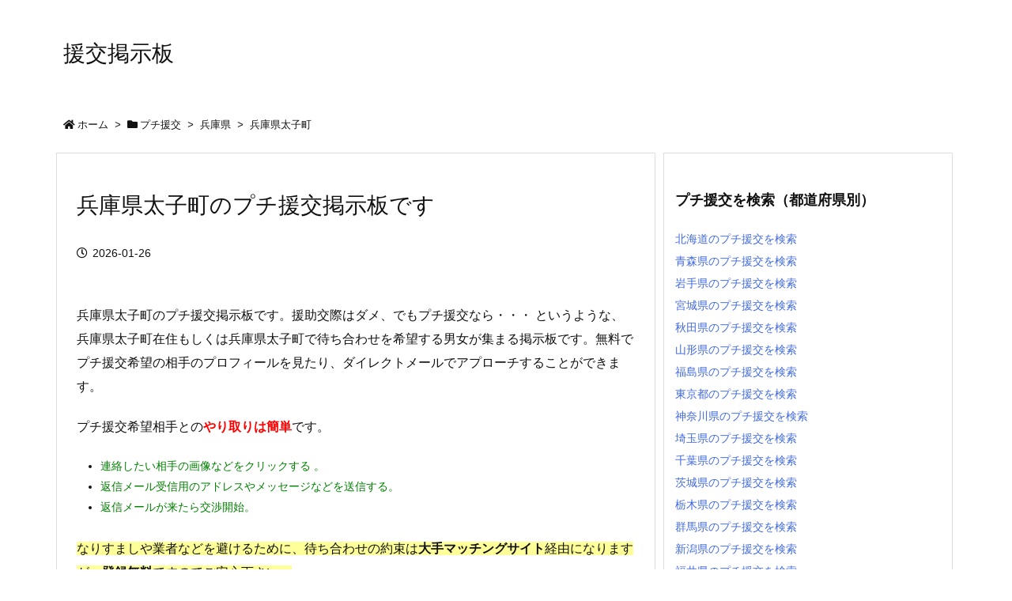

--- FILE ---
content_type: text/html; charset=UTF-8
request_url: https://rdd9.com/bbs01/%E5%85%B5%E5%BA%AB%E7%9C%8C/%E5%85%B5%E5%BA%AB%E7%9C%8C%E5%A4%AA%E5%AD%90%E7%94%BA/
body_size: 25672
content:
<!DOCTYPE html>
<html class="no-js" lang="ja" itemscope itemtype="https://schema.org/WebPage">
<head>
<meta charset="UTF-8" />
<meta http-equiv="X-UA-Compatible" content="IE=edge" />
<meta name="viewport" content="width=device-width, initial-scale=1, user-scalable=yes" />
<title>兵庫県太子町 - プチ援交掲示板</title>
<meta name='robots' content='max-image-preview:large' />
<link rel="alternate" title="oEmbed (JSON)" type="application/json+oembed" href="https://rdd9.com/wp-json/oembed/1.0/embed?url=https%3A%2F%2Frdd9.com%2Fbbs01%2F%25e5%2585%25b5%25e5%25ba%25ab%25e7%259c%258c%2F%25e5%2585%25b5%25e5%25ba%25ab%25e7%259c%258c%25e5%25a4%25aa%25e5%25ad%2590%25e7%2594%25ba%2F" />
<link rel="alternate" title="oEmbed (XML)" type="text/xml+oembed" href="https://rdd9.com/wp-json/oembed/1.0/embed?url=https%3A%2F%2Frdd9.com%2Fbbs01%2F%25e5%2585%25b5%25e5%25ba%25ab%25e7%259c%258c%2F%25e5%2585%25b5%25e5%25ba%25ab%25e7%259c%258c%25e5%25a4%25aa%25e5%25ad%2590%25e7%2594%25ba%2F&#038;format=xml" />
<link rel='dns-prefetch' href='//use.fontawesome.com' />
<link rel="preload" as="style" type="text/css" href="https://rdd9.com/site/wp-content/themes/luxeritas/style.async.min.css?v=1651042587" />
<link rel="preload" as="font" type="font/woff" href="https://rdd9.com/site/wp-content/themes/luxeritas/fonts/icomoon/fonts/icomoon.woff" crossorigin />
<link rel="canonical" href="https://rdd9.com/bbs01/%e5%85%b5%e5%ba%ab%e7%9c%8c/%e5%85%b5%e5%ba%ab%e7%9c%8c%e5%a4%aa%e5%ad%90%e7%94%ba/" />
<link rel='shortlink' href='https://rdd9.com/?p=125045' />
<link rel="pingback" href="https://rdd9.com/site/xmlrpc.php" />
<link rel="author" href="https://rdd9.com/author/" />
<link rel="icon" href="https://rdd9.com/site/wp-content/themes/luxeritas/images/favicon.ico" />
<link rel="apple-touch-icon-precomposed" href="https://rdd9.com/site/wp-content/themes/luxeritas/images/apple-touch-icon-precomposed.png" />
<link rel="apple-touch-icon" href="https://rdd9.com/site/wp-content/themes/elmeth_mk2_luxeritas/images/apple-touch-icon-precomposed.png" />

<meta name="theme-color" content="#4285f4">
<meta name="format-detection" content="telephone=no">
<style id='wp-img-auto-sizes-contain-inline-css'>
img:is([sizes=auto i],[sizes^="auto," i]){contain-intrinsic-size:3000px 1500px}
/*# sourceURL=wp-img-auto-sizes-contain-inline-css */</style>
<style id='global-styles-inline-css' type='text/css'>
:root{--wp--preset--aspect-ratio--square: 1;--wp--preset--aspect-ratio--4-3: 4/3;--wp--preset--aspect-ratio--3-4: 3/4;--wp--preset--aspect-ratio--3-2: 3/2;--wp--preset--aspect-ratio--2-3: 2/3;--wp--preset--aspect-ratio--16-9: 16/9;--wp--preset--aspect-ratio--9-16: 9/16;--wp--preset--color--black: #000000;--wp--preset--color--cyan-bluish-gray: #abb8c3;--wp--preset--color--white: #ffffff;--wp--preset--color--pale-pink: #f78da7;--wp--preset--color--vivid-red: #cf2e2e;--wp--preset--color--luminous-vivid-orange: #ff6900;--wp--preset--color--luminous-vivid-amber: #fcb900;--wp--preset--color--light-green-cyan: #7bdcb5;--wp--preset--color--vivid-green-cyan: #00d084;--wp--preset--color--pale-cyan-blue: #8ed1fc;--wp--preset--color--vivid-cyan-blue: #0693e3;--wp--preset--color--vivid-purple: #9b51e0;--wp--preset--gradient--vivid-cyan-blue-to-vivid-purple: linear-gradient(135deg,rgb(6,147,227) 0%,rgb(155,81,224) 100%);--wp--preset--gradient--light-green-cyan-to-vivid-green-cyan: linear-gradient(135deg,rgb(122,220,180) 0%,rgb(0,208,130) 100%);--wp--preset--gradient--luminous-vivid-amber-to-luminous-vivid-orange: linear-gradient(135deg,rgb(252,185,0) 0%,rgb(255,105,0) 100%);--wp--preset--gradient--luminous-vivid-orange-to-vivid-red: linear-gradient(135deg,rgb(255,105,0) 0%,rgb(207,46,46) 100%);--wp--preset--gradient--very-light-gray-to-cyan-bluish-gray: linear-gradient(135deg,rgb(238,238,238) 0%,rgb(169,184,195) 100%);--wp--preset--gradient--cool-to-warm-spectrum: linear-gradient(135deg,rgb(74,234,220) 0%,rgb(151,120,209) 20%,rgb(207,42,186) 40%,rgb(238,44,130) 60%,rgb(251,105,98) 80%,rgb(254,248,76) 100%);--wp--preset--gradient--blush-light-purple: linear-gradient(135deg,rgb(255,206,236) 0%,rgb(152,150,240) 100%);--wp--preset--gradient--blush-bordeaux: linear-gradient(135deg,rgb(254,205,165) 0%,rgb(254,45,45) 50%,rgb(107,0,62) 100%);--wp--preset--gradient--luminous-dusk: linear-gradient(135deg,rgb(255,203,112) 0%,rgb(199,81,192) 50%,rgb(65,88,208) 100%);--wp--preset--gradient--pale-ocean: linear-gradient(135deg,rgb(255,245,203) 0%,rgb(182,227,212) 50%,rgb(51,167,181) 100%);--wp--preset--gradient--electric-grass: linear-gradient(135deg,rgb(202,248,128) 0%,rgb(113,206,126) 100%);--wp--preset--gradient--midnight: linear-gradient(135deg,rgb(2,3,129) 0%,rgb(40,116,252) 100%);--wp--preset--font-size--small: 13px;--wp--preset--font-size--medium: 20px;--wp--preset--font-size--large: 36px;--wp--preset--font-size--x-large: 42px;--wp--preset--spacing--20: 0.44rem;--wp--preset--spacing--30: 0.67rem;--wp--preset--spacing--40: 1rem;--wp--preset--spacing--50: 1.5rem;--wp--preset--spacing--60: 2.25rem;--wp--preset--spacing--70: 3.38rem;--wp--preset--spacing--80: 5.06rem;--wp--preset--shadow--natural: 6px 6px 9px rgba(0, 0, 0, 0.2);--wp--preset--shadow--deep: 12px 12px 50px rgba(0, 0, 0, 0.4);--wp--preset--shadow--sharp: 6px 6px 0px rgba(0, 0, 0, 0.2);--wp--preset--shadow--outlined: 6px 6px 0px -3px rgb(255, 255, 255), 6px 6px rgb(0, 0, 0);--wp--preset--shadow--crisp: 6px 6px 0px rgb(0, 0, 0);}:where(.is-layout-flex){gap: 0.5em;}:where(.is-layout-grid){gap: 0.5em;}body .is-layout-flex{display: flex;}.is-layout-flex{flex-wrap: wrap;align-items: center;}.is-layout-flex > :is(*, div){margin: 0;}body .is-layout-grid{display: grid;}.is-layout-grid > :is(*, div){margin: 0;}:where(.wp-block-columns.is-layout-flex){gap: 2em;}:where(.wp-block-columns.is-layout-grid){gap: 2em;}:where(.wp-block-post-template.is-layout-flex){gap: 1.25em;}:where(.wp-block-post-template.is-layout-grid){gap: 1.25em;}.has-black-color{color: var(--wp--preset--color--black) !important;}.has-cyan-bluish-gray-color{color: var(--wp--preset--color--cyan-bluish-gray) !important;}.has-white-color{color: var(--wp--preset--color--white) !important;}.has-pale-pink-color{color: var(--wp--preset--color--pale-pink) !important;}.has-vivid-red-color{color: var(--wp--preset--color--vivid-red) !important;}.has-luminous-vivid-orange-color{color: var(--wp--preset--color--luminous-vivid-orange) !important;}.has-luminous-vivid-amber-color{color: var(--wp--preset--color--luminous-vivid-amber) !important;}.has-light-green-cyan-color{color: var(--wp--preset--color--light-green-cyan) !important;}.has-vivid-green-cyan-color{color: var(--wp--preset--color--vivid-green-cyan) !important;}.has-pale-cyan-blue-color{color: var(--wp--preset--color--pale-cyan-blue) !important;}.has-vivid-cyan-blue-color{color: var(--wp--preset--color--vivid-cyan-blue) !important;}.has-vivid-purple-color{color: var(--wp--preset--color--vivid-purple) !important;}.has-black-background-color{background-color: var(--wp--preset--color--black) !important;}.has-cyan-bluish-gray-background-color{background-color: var(--wp--preset--color--cyan-bluish-gray) !important;}.has-white-background-color{background-color: var(--wp--preset--color--white) !important;}.has-pale-pink-background-color{background-color: var(--wp--preset--color--pale-pink) !important;}.has-vivid-red-background-color{background-color: var(--wp--preset--color--vivid-red) !important;}.has-luminous-vivid-orange-background-color{background-color: var(--wp--preset--color--luminous-vivid-orange) !important;}.has-luminous-vivid-amber-background-color{background-color: var(--wp--preset--color--luminous-vivid-amber) !important;}.has-light-green-cyan-background-color{background-color: var(--wp--preset--color--light-green-cyan) !important;}.has-vivid-green-cyan-background-color{background-color: var(--wp--preset--color--vivid-green-cyan) !important;}.has-pale-cyan-blue-background-color{background-color: var(--wp--preset--color--pale-cyan-blue) !important;}.has-vivid-cyan-blue-background-color{background-color: var(--wp--preset--color--vivid-cyan-blue) !important;}.has-vivid-purple-background-color{background-color: var(--wp--preset--color--vivid-purple) !important;}.has-black-border-color{border-color: var(--wp--preset--color--black) !important;}.has-cyan-bluish-gray-border-color{border-color: var(--wp--preset--color--cyan-bluish-gray) !important;}.has-white-border-color{border-color: var(--wp--preset--color--white) !important;}.has-pale-pink-border-color{border-color: var(--wp--preset--color--pale-pink) !important;}.has-vivid-red-border-color{border-color: var(--wp--preset--color--vivid-red) !important;}.has-luminous-vivid-orange-border-color{border-color: var(--wp--preset--color--luminous-vivid-orange) !important;}.has-luminous-vivid-amber-border-color{border-color: var(--wp--preset--color--luminous-vivid-amber) !important;}.has-light-green-cyan-border-color{border-color: var(--wp--preset--color--light-green-cyan) !important;}.has-vivid-green-cyan-border-color{border-color: var(--wp--preset--color--vivid-green-cyan) !important;}.has-pale-cyan-blue-border-color{border-color: var(--wp--preset--color--pale-cyan-blue) !important;}.has-vivid-cyan-blue-border-color{border-color: var(--wp--preset--color--vivid-cyan-blue) !important;}.has-vivid-purple-border-color{border-color: var(--wp--preset--color--vivid-purple) !important;}.has-vivid-cyan-blue-to-vivid-purple-gradient-background{background: var(--wp--preset--gradient--vivid-cyan-blue-to-vivid-purple) !important;}.has-light-green-cyan-to-vivid-green-cyan-gradient-background{background: var(--wp--preset--gradient--light-green-cyan-to-vivid-green-cyan) !important;}.has-luminous-vivid-amber-to-luminous-vivid-orange-gradient-background{background: var(--wp--preset--gradient--luminous-vivid-amber-to-luminous-vivid-orange) !important;}.has-luminous-vivid-orange-to-vivid-red-gradient-background{background: var(--wp--preset--gradient--luminous-vivid-orange-to-vivid-red) !important;}.has-very-light-gray-to-cyan-bluish-gray-gradient-background{background: var(--wp--preset--gradient--very-light-gray-to-cyan-bluish-gray) !important;}.has-cool-to-warm-spectrum-gradient-background{background: var(--wp--preset--gradient--cool-to-warm-spectrum) !important;}.has-blush-light-purple-gradient-background{background: var(--wp--preset--gradient--blush-light-purple) !important;}.has-blush-bordeaux-gradient-background{background: var(--wp--preset--gradient--blush-bordeaux) !important;}.has-luminous-dusk-gradient-background{background: var(--wp--preset--gradient--luminous-dusk) !important;}.has-pale-ocean-gradient-background{background: var(--wp--preset--gradient--pale-ocean) !important;}.has-electric-grass-gradient-background{background: var(--wp--preset--gradient--electric-grass) !important;}.has-midnight-gradient-background{background: var(--wp--preset--gradient--midnight) !important;}.has-small-font-size{font-size: var(--wp--preset--font-size--small) !important;}.has-medium-font-size{font-size: var(--wp--preset--font-size--medium) !important;}.has-large-font-size{font-size: var(--wp--preset--font-size--large) !important;}.has-x-large-font-size{font-size: var(--wp--preset--font-size--x-large) !important;}
/*# sourceURL=global-styles-inline-css */
</style>

<style id='classic-theme-styles-inline-css'>
/*! This file is auto-generated */
.wp-block-button__link{color:#fff;background-color:#32373c;border-radius:9999px;box-shadow:none;text-decoration:none;padding:calc(.667em + 2px) calc(1.333em + 2px);font-size:1.125em}.wp-block-file__button{background:#32373c;color:#fff;text-decoration:none}
/*# sourceURL=/wp-includes/css/classic-themes.min.css */</style>
<link rel="stylesheet" id="contact-form-7-css" href="//rdd9.com/site/wp-content/plugins/contact-form-7/includes/css/styles.css" media="all" />
<style id='luxech-inline-css'>
/*! Luxeritas WordPress Theme 3.9.1 - free/libre wordpress platform
 * @copyright Copyright (C) 2015 Thought is free. */*,*:before,*:after{box-sizing:border-box}@-ms-viewport{width:device-width}a:not([href]):not([tabindex]),a:not([href]):not([tabindex]):hover,a:not([href]):not([tabindex]):focus{color:inherit;text-decoration:none}a:not([href]):not([tabindex]):focus{outline:0}h1{font-size:2em;margin:.67em 0}small{font-size:80%}img{border-style:none;vertical-align:middle}hr{box-sizing:content-box;height:0;overflow:visible;margin-top:1rem;margin-bottom:1rem;border:0}pre{margin-top:0;margin-bottom:1rem;overflow:auto;-ms-overflow-style:scrollbar}code,pre{font-family:monospace,monospace;font-size:1em}ul ul,ol ul,ul ol,ol ol{margin-bottom:0}p{margin-top:0;margin-bottom:1rem}button{border-radius:0}button:focus{outline:1px dotted;outline:5px auto -webkit-focus-ring-color}input,button,select,optgroup,textarea{margin:0;font-family:inherit;font-size:inherit;line-height:inherit}button,input{overflow:visible}button,select{text-transform:none}button,html [type=button],[type=reset],[type=submit]{-webkit-appearance:button}button::-moz-focus-inner,[type=button]::-moz-focus-inner,[type=reset]::-moz-focus-inner,[type=submit]::-moz-focus-inner{padding:0;border-style:none}input[type=radio],input[type=checkbox]{box-sizing:border-box;padding:0}[type=number]::-webkit-inner-spin-button,[type=number]::-webkit-outer-spin-button{height:auto}[type=search]{outline-offset:-2px;-webkit-appearance:none}[type=search]::-webkit-search-cancel-button,[type=search]::-webkit-search-decoration{-webkit-appearance:none}textarea{overflow:auto;resize:vertical}label{display:inline-block;margin-bottom:.5rem}h1,h2,h3,h4,h5,h6{margin-top:0;margin-bottom:.5rem;font-family:inherit;font-weight:500;line-height:1.2;color:inherit}.container{width:100%;margin-right:auto;margin-left:auto}@media (min-width:768px){.container{max-width:720px}}@media (min-width:992px){.container{max-width:960px}}@media (min-width:1200px){.container{max-width:1140px}}.col-4,.col-6,.col-12{float:left;position:relative;width:100%;min-height:1px;padding-right:15px;padding-left:15px}.col-12{-webkit-box-flex:0;-ms-flex:0 0 100%;flex:0 0 100%;max-width:100%}.col-6{-webkit-box-flex:0;-ms-flex:0 0 50%;flex:0 0 50%;max-width:50%}.col-4{-webkit-box-flex:0;-ms-flex:0 0 33.333333%;flex:0 0 33.333333%;max-width:33.333333%}.clearfix:after{display:block;clear:both;content:""}.pagination{display:-webkit-box;display:-ms-flexbox;display:flex;padding-left:0;list-style:none;border-radius:.25rem}table{border-collapse:collapse}caption{padding-top:.75rem;padding-bottom:.75rem;color:#6c757d;text-align:left;caption-side:bottom}th{text-align:left}*{margin:0;padding:0}a:hover,.term img,a:hover,.term img:hover{transition:opacity .3s,transform .5s}a:hover img{opacity:.8}hr{border-top:1px dotted #999}img,video,object,canvas{max-width:100%;height:auto;box-sizing:content-box}.no-js img.lazy{display:none!important}pre,ul,ol{margin:0 0 1.6em}pre{margin-bottom:30px}blockquote,.wp-block-quote{display:block;position:relative;overflow:hidden;overflow-wrap:break-word;margin:1.6em 5px;padding:25px;font-size:1.4rem;background:#fdfdfd;border:0;border-radius:6px;box-shadow:0 5px 5px 0 rgba(18,63,82,.035),0 0 0 1px rgba(176,181,193,.2)}blockquote:after{content:"\275b\275b";display:block;position:absolute;font-family:Arial,sans-serif;font-size:200px;line-height:1em;left:-25px;top:-15px;opacity:.04}blockquote cite,.wp-block-quote cite{display:block;text-align:right;font-family:serif;font-size:.9em;font-style:oblique}.wp-block-quote:not(.is-large):not(.is-style-large){border:0}blockquote ol:first-child,blockquote p:first-child,blockquote ul:first-child{margin-top:5px}blockquote ol:last-child,blockquote p:last-child,blockquote ul:last-child{margin-bottom:5px}[type=submit],[type=text],[type=email],.reply a{display:inline;line-height:1;vertical-align:middle;padding:12px 12px 11px;max-width:100%}.reply a,[type=submit],div[class$=-w] ul[class*=sns] li a,.widget_categories select,.widget_archive select{color:#333;font-weight:400;background:#fff;border:1px solid #ddd}div[class$=-w] ul[class*=sns] li a{color:#666;background:#fbfbfb;border:1px solid #ccc}option,textarea,[type=text],[type=email],[type=search]{color:inherit;background:#fff;border:1px solid #ddd}[type=search]{-webkit-appearance:none;outline-offset:-2px;line-height:1;border-radius:0}[type=search]::-webkit-search-cancel-button,[type=search]::-webkit-search-decoration{display:none}textarea{padding:8px;max-width:100%}.cboth{clear:both}.bold{font-weight:700}.wp-caption{margin-bottom:1.6em;max-width:100%}.wp-caption img[class*=wp-image-]{display:block;margin:0}.post .wp-caption-text,.post .wp-caption-dd{font-size:1.2rem;line-height:1.5;margin:0;padding:.5em 0}.sticky .posted-on{display:none}.bypostauthor>article .fn:after{content:"";position:relative}.screen-reader-text{clip:rect(1px,1px,1px,1px);height:1px;overflow:hidden;position:absolute !important;width:1px}strong{font-weight:700}em{font-style:italic}.alignleft{display:inline;float:left}.alignright{display:inline;float:right}.aligncenter{display:block;margin-right:auto;margin-left:auto}blockquote.alignleft,.wp-caption.alignleft,.post img.alignleft{margin:.4em 1.6em 1.6em 0}blockquote.alignright,.wp-caption.alignright,.post img.alignright{margin:.4em 0 1.6em 1.6em}blockquote.aligncenter,.wp-caption.aligncenter,.post img.aligncenter{clear:both;margin-top:.4em;margin-bottom:1.6em}.wp-caption.alignleft,.wp-caption.alignright,.wp-caption.aligncenter{margin-bottom:1.2em}img[class*=wp-image-],img[class*=attachment-]{max-width:100%;height:auto}.gallery-item{display:inline-block;text-align:left;vertical-align:top;margin:0 0 1.5em;padding:0 1em 0 0;width:50%}.gallery-columns-1 .gallery-item{width:100%}.gallery-columns-2 .gallery-item{max-width:50%}@media screen and (min-width:30em){.gallery-item{max-width:25%}.gallery-columns-1 .gallery-item{max-width:100%}.gallery-columns-2 .gallery-item{max-width:50%}.gallery-columns-3 .gallery-item{max-width:33.33%}.gallery-columns-4 .gallery-item{max-width:25%}}.gallery-caption{display:block;font-size:1.2rem;line-height:1.5;padding:.5em 0}.wp-block-image{margin:1.6em 0}#head-in{padding-top:28px;background:#fff}.band{position:absolute;top:0;left:0;right:0}div[id*=head-band]{margin:auto;height:34px;line-height:34px;overflow:hidden;background:#fff;border-bottom:1px solid #ddd}.band-menu{position:relative;margin:auto}.band-menu ul{font-size:1px;margin:0 -5px 0 0;position:absolute;right:10px;list-style:none}.band-menu li{display:inline-block;vertical-align:middle;font-size:1.2rem;margin:0 3px;line-height:1}.band-menu li a{color:#111;text-decoration:none}.band-menu li a:hover{color:#09f}.band-menu .menu-item a:before{display:inline;margin:5px;line-height:1;font-family:'Font Awesome 5 Free';content:"\f0da";font-weight:900}div[id*=head-band] .snsf{display:block;min-width:28px;height:20px;margin:-2px -6px 0 0;text-align:center}div[id*=head-band] .snsf a{display:block;height:100%;width:100%;text-decoration:none;letter-spacing:0;font-family:Verdana,Arial,Helvetica,Roboto;padding:4px;border-radius:2px}#sitename{display:inline-block;max-width:100%;margin:0 0 12px;font-size:2.8rem;line-height:1.4}#sitename a{color:inherit;text-decoration:none}.desc{line-height:1.4}.info{padding:20px 10px;overflow:hidden}.logo,.logo-up{position:relative;margin:15px auto -10px auto;text-align:center}.logo-up{margin:15px auto 0 auto}#header .head-cover{position:relative;margin:auto}#header #gnavi,#foot-in,.foot-nav{margin:auto}#nav{margin:0;padding:0;border-top:1px solid #ddd;border-bottom:1px solid #ddd;position:relative;z-index:20}#nav,#gnavi ul,#gnavi li a,.mobile-nav{color:#111;background:#fff}#gnavi .mobile-nav{display:none}#gnavi .nav-menu{display:block}#gnavi ul{margin:0;text-indent:0;white-space:nowrap}#gnavi li,#gnavi li a{display:block;text-decoration:none;text-align:center}#gnavi li{float:left;position:relative;list-style-type:none}#gnavi li:hover>a,#gnavi li:hover>a>span,div.mobile-nav:hover,ul.mobile-nav li:hover{color:#fff;background:#09f}#gnavi li ul{display:none}#gnavi .current-menu-item>a,#gnavi .current-menu-ancestor>a,#gnavi .current_page_item>a,#gnavi .current_page_ancestor>a{background:none repeat scroll 0 0 #000;color:#fff}@media (min-width:992px){#gnavi ul{display:-webkit-box;display:-ms-flexbox;display:flex;-ms-flex-wrap:wrap;flex-wrap:wrap}#gnavi li{-webkit-box-flex:0 0 auto;-ms-flex:0 0 auto;flex:0 0 auto;min-width:1px;background:#09f}#gnavi div>ul>li{background:0 0}#gnavi li span{display:block}#gnavi div>ul>li>a>span{transition:.4s;border-bottom:0;padding:16px 18px}#gnavi li>ul{display:none;margin:0;padding:1px 0 0;border-right:1px solid #ddd;border-left:1px solid #ddd;background:0 0;position:absolute;top:100%;z-index:1}#gnavi li li{width:100%;min-width:160px}#gnavi li li span{border-bottom:1px solid #ddd;font-size:1.3rem;padding:10px 15px;width:100%;text-align:left}#gnavi li li ul{padding:0;border-top:1px solid #ddd;overflow:hidden;top:-1px;left:100%}#gnavi ul ul>li[class*=children]>a>span:after{font-family:'Font Awesome 5 Free';content:"\f0da";font-weight:900;position:absolute;right:6px;padding:4px 0}}@media (max-width:991px){#gnavi ul.mobile-nav{display:table;table-layout:fixed;width:100%;margin:0;border:0}#gnavi div.mobile-nav{display:block;padding:8px 20px;cursor:pointer}#gnavi .mobile-nav li{display:table-cell;text-align:center;padding:8px 10px;border:0;float:none}#gnavi .mobile-nav li i,#gnavi .mobile-nav li svg{font-size:1.8rem;font-style:normal}#gnavi ul{display:none;border:0;border-bottom:solid 1px #ddd}#gnavi li{display:block;float:none;width:100%;padding-left:0;text-align:left;line-height:1.2;border-top:1px solid #ddd;list-style:disc inside}#gnavi li:hover>a>span{background:0 0}#gnavi p{letter-spacing:0;font-size:1.2rem;line-height:1;margin:6px 0 0}}#primary{border:1px solid transparent}#section,.grid{margin:0 10px 20px 0}.grid{padding:45px 68px;background:#fff;border:1px solid #ddd}#breadcrumb{margin:20px 0 15px;padding:10px}#breadcrumb,#breadcrumb a{color:#111;text-decoration:none}#breadcrumb a:hover{text-decoration:underline}#breadcrumb h1,#breadcrumb li{display:inline;list-style-type:none;font-size:1.3rem}#breadcrumb i,#breadcrumb svg{margin-right:3px}#breadcrumb i.arrow{margin:0 8px}.term{margin-right:10px}.term img{float:left;max-width:40%;height:auto;margin-bottom:15px;background:inherit;border:1px solid #ddd;border-radius:4px;box-shadow:0 0 2px 1px rgba(255,255,255,1) inset}.term img:hover{border-color:#06c}#related .term img{padding:1px;width:100px;height:100px}.read-more-link,.read-more-link i,.read-more-link svg{text-decoration:underline}#list a{word-break:normal}#list .toc{margin:0 0 25px}#list .excerpt{margin:0 0 12px;line-height:1.8}.exsp{display:inline}#list .read-more{clear:both;line-height:1;margin:35px 0 30px;text-align:right}#list .read-more{margin:0}@media (max-width:575px){.read-more-link{color:inherit;background:#fafafa;border:1px solid #aaa}.read-more-link:hover{color:#dc143c;background:#f0f0f0;text-decoration:none}}.meta,.post .meta{margin:0;font-size:1.4rem;color:#111;margin-bottom:35px;vertical-align:middle;padding:16px 0}.meta a{display:inline-block;color:#111;text-decoration:underline}.meta i{margin-right:6px}.meta span{margin:0 12px 0 0}.meta span.break{margin:0 8px 0 4px}.meta span.first-item{margin:0;white-space:nowrap}.meta-box{margin:30px 10px}.toc .meta-u,.post .meta-u{background:0 0;border:0;margin:0 0 10px;padding:0}.post .meta-u{overflow:hidden;text-align:right}#paging{margin:auto;text-align:center}#paging ul{padding:0}#paging i{font-weight:700}#paging .not-allow i{font-weight:400;opacity:.3}.pagination{display:-webkit-box;display:-ms-flexbox;display:flex;-webkit-box-pack:center;-ms-flex-pack:center;justify-content:center;margin:0}.pagination li{-webkit-box-flex:1 1 42px;-ms-flex:1 1 42px;flex:1 1 42px;max-width:42px;min-width:27px;float:left}.pagination>li>a,.pagination>li>span{display:inline-block;text-decoration:none;width:100%;padding:6px 0;color:inherit;background:#fff;border:1px solid #ddd;border-right:0}.pagination>li:last-child>a,.pagination>li:last-child>span,.pagination>.not-allow:first-child>span:hover{border-right:1px solid #ddd}.pagination>.active>span,.pagination .current,.pagination>li>a:hover{color:#fff;background:#dc143c}.pagination>.active>span:hover,.pagination>.not-allow>span:hover{cursor:text}.post #paging{margin:20px 0 40px}.post{font-size:1.6rem;line-height:1.9}.post p{margin:1.3em 0}.post a{text-decoration:underline}.post h2,.post h3,.post h4,.post h5,.post h6{line-height:1.4;margin-top:35px;margin-bottom:30px}.post h1:first-child{margin-top:0}.post h2{border-left:8px solid #999;font-size:2.4rem;margin-top:50px;padding:8px 20px}.post h3{font-size:2.2rem;padding:2px 15px;margin-top:50px;margin-left:5px;border-left:2px #999 solid}.post h4{font-size:1.8rem;padding:0 12px;border:0;border-left:solid 12px #999}.post h2:first-child,.post h3:first-child{margin-top:30px}.post table{margin-bottom:30px}.post td,.post th{padding:8px 10px;border:1px solid #ddd}.post th{text-align:center;background:#f5f5f5}.post ul,.post ol{padding:0 0 0 30px}.post .vcard{text-align:right}.post .vcard i,.post .vcard svg{margin-right:8px}.entry-title,#front-page-title{font-size:2.8rem;line-height:1.5;background:0 0;border:none;margin:0 0 10px;padding:0}.entry-title a{color:inherit;text-decoration:none}.entry-title a:hover{color:#dc143c}#sns-tops{margin:-25px 0 45px}#sns-bottoms{margin:16px 0 0}#bottom-area #sns-bottoms{margin-bottom:0}.sns-msg h2{display:inline-block;margin:0 0 0 5px;padding:0 8px;line-height:1;font-size:1.6rem;background:0 0;border:none;border-bottom:5px solid #ccc}#pnavi{clear:both;padding:0;border:1px solid #ddd;background:#fff;height:auto;overflow:hidden}#pnavi .next,#pnavi .prev{position:relative}#pnavi .next{text-align:right;border-bottom:1px solid #ddd}#pnavi i,#pnavi svg{font-size:2.2rem}#pnavi .next-arrow,#pnavi .prev-arrow{font-size:1.6rem;position:absolute;top:10px}#pnavi .next-arrow{left:20px}#pnavi .prev-arrow{right:20px}#pnavi .ntitle,#pnavi .ptitle{margin-top:32px}#pnavi img{height:100px;width:100px;border:1px solid #ddd;border-radius:8px}#pnavi a{display:block;padding:15px 30px;overflow:hidden;text-decoration:none;color:#666;min-height:132px}#pnavi a:hover{color:#dc143c}#pnavi a>img,#pnavi a:hover>img{transition:opacity .4s,transform .4s}#pnavi a:hover>img{border-color:#337ab7}#pnavi .block-span{display:block;margin-top:35px}#pnavi .next img,#pnavi .no-img-next i,#pnavi .no-img-next svg{float:right;margin:0 0 0 10px}#pnavi .prev img,#pnavi .no-img-prev i,#pnavi .no-img-prev svg{float:left;margin:0 10px 0 0}#pnavi i.navi-home,#pnavi svg.navi-home,#pnavi .no-img-next i,#pnavi .no-img-next svg,#pnavi .no-img-prev i,#pnavi .no-img-prev svg{font-size:9.4rem;padding:5px 0;text-align:center}#pnavi i.navi-home,#pnavi svg.navi-home{font-size:10rem;padding:0}@media (min-width:1200px),(min-width:540px) and (max-width:991px){#pnavi .next,#pnavi .prev,#pnavi .next a,#pnavi .prev a{padding-bottom:32767px;margin-bottom:-32752px}#pnavi .next,#pnavi .prev{margin-bottom:-32767px;width:50%}#pnavi .next{float:right;border-left:1px solid #ddd}}.related,.discussion,.tb{font-size:2.4rem;line-height:2;margin:0 0 15px}.related i,.related svg,.discussion i,.discussion svg,.tb i,.tb svg{margin-right:10px}#related{padding:0}#related .term img{float:left;margin:8px 10px 8px 0}#related h3{font-size:1.6rem;font-weight:700;padding:0;margin:10px 0 10px 10px;border:none}#related h3 a{color:inherit;text-decoration:none;line-height:1.6}#related h3 a:hover{color:#09f}#related .toc{padding:10px 0;border-top:1px dotted #ccc}#related .toc:first-child{border-top:none}#related .excerpt p{display:inline;opacity:.7;font-size:1.3rem}#comments h3{font-size:1.6rem;border:none;padding:10px 0;margin-bottom:10px}#comments h3 i,#comments h3 svg{font-size:2.2rem;margin-right:10px}.comments-list,.comments-list li{border-bottom:1px solid #ddd}.comments-list li{margin-bottom:20px}.comments-list .comment-body{padding-bottom:20px}.comments-list li:last-child{margin-bottom:0;padding-bottom:0;border:none}#comments p{font-size:1.4rem;margin:20px 0}#comments label{display:block}.comment-author.vcard .avatar{display:block;float:left;margin:0 10px 20px 0}.comment-meta{margin-bottom:40px}.comment-meta:after{content:" ";clear:both}.fn{line-height:1.6;font-size:1.5rem}.says{margin-left:10px}.commentmetadata{font-size:1.4rem;height:15px;padding:10px 10px 10px 0}.reply a{display:block;text-decoration:none;text-align:center;width:65px;margin:0 0 0 auto}.comments-list{padding-left:0;list-style-type:none}.comments-list li.depth-1>ul.children{padding-left:30px}.comments-list li{list-style-type:none}#comments .no-comments{margin:0 0 20px;padding:10px 20px 30px;border-bottom:1px solid #ddd}#c-paging{text-align:center;padding:0 0 20px;border-bottom:1px solid #ccc}#commentform p{margin:0 0 20px}#respond{font-size:1.6rem}#commentform .tags{padding:10px;font-size:1.3rem}#commentform-author{display:-webkit-box;display:-ms-flexbox;display:flex;-webkit-flex-wrap:wrap;-ms-flex-wrap:wrap;flex-wrap:wrap}.comment-form-author{-webkit-flex:0 1 35%;-ms-flex:0 1 35%;flex:0 1 35%}.comment-form-email{-webkit-flex:1 0 64%;-ms-flex:1 0 64%;flex:1 0 64%;padding-left:10px}#commentform,#comments textarea,[type^=text],[class^=comment-form-]{margin:0;width:100%}#comments .comment-form-cookies-consent{display:table}#comments .comment-form-cookies-consent *{display:table-cell;margin:5px 5px 20px 0;width:auto}#comments .form-submit{margin:0}#comments .comments-list .form-submit{margin-bottom:40px}#comments [type=submit]{color:#fff;background:#666;padding:18px 18px 17px;cursor:pointer}#comments [type=submit]:hover{background:#dc143c}#trackback input{width:100%;margin:0 0 10px}#list-title{margin:0 0 40px;font-size:2.8rem;font-weight:400}#section .grid #list-title{margin:0}div[id*=side-],#col3{padding:20px 0;border:1px solid #ddd;background:#fff}#side .widget,#col3 .widget{word-break:break-all;margin:0 6px;padding:20px 7px;border:1px solid transparent}#side ul,#col3 ul{margin-bottom:0}#side ul li,#col3 ul li{list-style-type:none;line-height:2;margin:0;padding:0}#side ul li li,#col3 ul li li{margin-left:16px}#side h3,#col3 h3,#side h4,#col3 h4{font-size:1.8rem;font-weight:700;color:#111;margin:4px 0 20px;padding:4px 0}.search-field{border:1px solid #bbb}#wp-calendar,.wp-calendar-nav{background:#fff}#wp-calendar caption{color:inherit;background:#fff}#wp-calendar #today{background:#ffec67}#wp-calendar .pad{background:#fff9f9}#footer{clear:both;background:#fff;border-top:1px solid #ddd;z-index:10}.row{margin:0}#foot-in{padding:25px 0}#foot-in a,#footer-menu,.foot-nav a{color:#111}#foot-in h4{font-size:1.8rem;font-weight:700;margin:15px 0;padding:4px 10px;border-left:8px solid #999}#foot-in ul li{list-style-type:none;line-height:1.8;margin:0 10px;padding:0}#foot-in ul li li{margin-left:15px}.foot-nav ul{margin:0 auto;padding:20px 15px}.foot-nav li{display:inline-block;margin:0}.foot-nav li:before{content:"\07c";margin:0 10px}.foot-nav li:first-child:before{content:"";margin:0}#copyright{font-size:1.2rem;padding:20px 0;color:#111;background:#fff;clear:both}#footer .copy{font-size:1.2rem;line-height:1;margin:20px 0 0;text-align:center}#footer .copy a{color:inherit}#footer #thk{margin:20px 0;white-space:nowrap;font-size:1.1rem;word-spacing:-1px}#page-top{position:fixed;bottom:14px;right:14px;font-weight:700;background:#656463;text-decoration:none;color:#fff;padding:16px 20px;text-align:center;cursor:pointer;transition:.8s;opacity:0;visibility:hidden;z-index:99}#page-top:hover{opacity:1!important}iframe{box-sizing:content-box;border:0}.i-video{display:block;position:relative;overflow:hidden}.i-video{padding-top:25px;padding-bottom:56.25%}.i-video iframe,.i-video object,.i-video embed{position:absolute;top:0;left:0;height:100%;width:100%}.i-embed iframe{width:100%}.head-under{margin-top:20px}.head-under,.post-title-upper,.post-title-under{margin-bottom:20px}.posts-under-1{padding:20px 0}.posts-under-2{padding-bottom:40px}.recentcomments a{display:inline;padding:0;margin:0}#main{-webkit-box-flex:0 1 772px;-ms-flex:0 1 772px;flex:0 1 772px;max-width:772px;min-width:1px;float:left}#side{-webkit-box-flex:0 0 366px;-ms-flex:0 0 366px;flex:0 0 366px;width:366px;min-width:1px;float:right}@media (min-width:992px){#primary,#field{display:-webkit-box;display:-ms-flexbox;display:flex}#breadcrumb,.head-cover{display:block !important}#sitename img{margin:0}}@media screen and (min-width:768px){.logo,#head-band-in,div[id*=head-band] .band-menu,#header .head-cover,#header #gnavi,#foot-in{max-width:720px}}@media screen and (min-width:992px){.logo,#head-band-in,div[id*=head-band] .band-menu,#header .head-cover,#header #gnavi,#foot-in{max-width:960px}}@media screen and (min-width:992px) and (max-width:1199px){#main{-webkit-box-flex:0 1 592px;-ms-flex:0 1 592px;flex:0 1 592px;max-width:592px;min-width:1px}}@media screen and (min-width:1200px){.logo,#head-band-in,div[id*=head-band] .band-menu,#header .head-cover,#header #gnavi,#foot-in{max-width:1140px}#list .term img{width:auto;height:auto;margin-right:20px}}@media screen and (max-width:1199px){#list .term img{max-width:40%;height:auto;margin-right:20px}}@media print,(max-width:991px){#primary,#main,#side{display:block;width:100%;float:none;clear:both}div[id*=head-band]{padding:0 5px}#header #gnavi{padding-left:0;padding-right:0}#main{margin-bottom:30px}#section{margin-right:0}.grid,#side .widget,#col3 .widget{padding-left:20px;padding-right:20px}.grid{margin:0 0 20px}#side .widget,#col3 .widget{margin-left:0;margin-right:0}#related .toc{margin-right:15px}.comments-list li.depth-1>ul.children{padding-left:0}#foot-in{padding:0}#foot-in .col-xs-4,#foot-in .col-xs-6,#foot-in .col-xs-12{display:none}div[id*=side-]{margin-bottom:20px}#side-scroll{max-width:32767px}}@media (max-width:575px){.grid,#side .widget,#col3 .widget{padding-left:7px;padding-right:7px}.meta,.post .meta{font-size:1.2rem}#list .term img{max-width:30%;height:auto;margin:0 15px 25px 0}#list .excerpt{padding-left:0;margin:0 0 40px}.excerpt p{display:inline}.excerpt br{display:none}.read-more-link{display:block;clear:both;padding:12px;font-size:1.2rem;text-align:center;white-space:nowrap;overflow:hidden}.read-more-link,.read-more-link i{text-decoration:none}#list .term img{margin-bottom:30px}#list .read-more-link{margin:20px 0 0}#sitename{font-size:2.2rem}.entry-title,#front-page-title,.post h2,.post h3,.related,.discussion,.tb{font-size:1.8rem}[class^=comment-form-]{flex:0 0 100%;padding:0}#page-top{font-size:2rem;padding:8px 14px}.ptop{display:none}}div[class*=snsf-]{margin:2px 0 0;padding:0}div[class*=snsf-] .clearfix{padding:0}div[class*=snsf-] i,div[class*=snsf-] svg{max-width:16px}.snsname,.cpname{margin-left:5px}.snsfb{display:-webkit-box;display:-ms-flexbox;display:flex;flex-wrap:wrap;justify-content:space-between}.snsf-c li,.snsf-w li{-webkit-box-flex:1;-ms-flex:1;flex:1 1 auto;list-style:none;vertical-align:middle;text-align:center;color:#fff;padding:1px 2px;margin-bottom:2px;white-space:nowrap;cursor:pointer}.snsf-c .snsfb li a,.snsf-w .snsfb li a{padding:9px 0 10px}.snsf-c a,.snsf-w a,.snsf-c .snsfcnt,.snsf-w .snsfcnt{display:block;font-family:Verdana,Arial,Helvetica,Roboto;text-align:center;text-decoration:none;width:100%;border-radius:2px}.snsf-c .fa-hatena,.snsf-w .fa-hatena{font-weight:700;font-family:Verdana,Arial,Helvetica,Roboto}.snsf-c a,.snsf-c a:hover,.snsf-w a,.snsf-w a:hover{position:relative;line-height:1;padding:10px 0;color:#fff}.snsf-c .snsfb li a,.snsf-w .snsfb li a{font-family:Verdana,Arial,Helvetica,Roboto;font-size:1.3rem;letter-spacing:-1px}.snsf-c .snsfb li a{box-shadow:0 1px 4px 0 rgba(0,0,0,.2)}.snsf-w .snsfb li a{box-sizing:border-box;border:1px solid #ddd}.snsf-c .snsfb li a:hover{opacity:.6}.snsf-w .snsfb li a:hover{background:#f8f8f8;opacity:.7}.snsf-c .snsfb i,.snsf-w .snsfb i{margin-right:3px}.snsfcnt{display:block;position:absolute;right:0;top:-18px;padding:3px 0;font-size:1.1rem;background:#fffefd}.snsf-c .snsfcnt{color:#333;border:2px solid #ddd}.snsf-w .snsfcnt{box-sizing:content-box;top:-18px;left:-1px;border:1px solid #ddd;border-radius:2px 2px 0 0;color:#333}.snsfcnt i{margin:0 !important}.snsf-c .twitter a{background:#1c9be2}.snsf-c .facebook a{background:#3b5998}.snsf-c .linkedin a{background:#0479b4}.snsf-c .pinit a{background:#bd081c}.snsf-c .hatena a{background:#3875c4}.snsf-c .pocket a{background:#ee4257}.snsf-c .line a{background:#00c300}.snsf-c .rss a{background:#f86300}.snsf-c .feedly a{background:#2bb24c}.snsf-c .cp-button a{background:#56350d}.snsf-c .twitter .snsfcnt{border-color:#1c9be2}.snsf-c .facebook .snsfcnt{border-color:#3b5998}.snsf-c .linkedin .snsfcnt{border-color:#0479b4}.snsf-c .pinit .snsfcnt{border-color:#bd081c}.snsf-c .hatena .snsfcnt{border-color:#3875c4}.snsf-c .pocket .snsfcnt{border-color:#ee4257}.snsf-c .line .snsfcnt{border-color:#00c300}.snsf-c .rss .snsfcnt{border-color:#f86300}.snsf-c .feedly .snsfcnt{border-color:#2bb24c}.snsf-c .cp-button .snsfcnt{border-color:#56350d}.snsf-w .snsfb .twitter a{color:#1c9be2}.snsf-w .snsfb .facebook a{color:#3b5998}.snsf-w .snsfb .linkedin a{color:#0479b4}.snsf-w .snsfb .pinit a{color:#bd081c}.snsf-w .snsfb .hatena a{color:#3875c4}.snsf-w .snsfb .pocket a{color:#ee4257}.snsf-w .snsfb .line a{color:#00c300}.snsf-w .snsfb .rss a{color:#f86300}.snsf-w .snsfb .feedly a{color:#2bb24c}.snsf-w .snsfb .cp-button a{color:#56350d}@media screen and (max-width:765px){div[class*=snsf-] .snsname{display:none}}@media screen and (min-width:992px){.snsfb li.line-sm{display:none !important}}@media screen and (max-width:991px){.snsfb li.line-pc{display:none !important}}.blogcard{margin:0 0 1.6em}.blogcard p{font-size:1.6rem;line-height:1.6;margin:0 0 .5em}.blogcard a{font-size:1.4rem}a.blogcard-href{display:block;position:relative;padding:20px;border:1px solid #ddd;background:#fff;color:#111;text-decoration:none;max-width:540px;min-height:140px;transition:transform .4s ease}a.blogcard-href:hover{color:#ff811a;background:#fcfcfc;box-shadow:3px 3px 8px rgba(0,0,0,.2);transform:translateY(-4px)}p.blog-card-title{color:#111;font-weight:700}p.blog-card-desc{font-size:.9em;color:#666}.blogcard-img{float:right;margin:0 0 15px 20px}p.blogcard-link{clear:both;font-size:.8em;color:#999;margin:15px 0 0}img.blogcard-icon,amp-img.blogcard-icon{display:inline-block;width:18px;height:18px}#search{padding-bottom:0;position:relative;width:100%}#search label{width:100%;margin:0}.search-field{width:100%;height:32px;margin:0;padding:4px 6px}[type=submit].search-submit{position:absolute;top:2px;right:2px;height:28px;padding:8px;font-size:1.2rem}.search-field::-webkit-input-placeholder{font-family:'Font Awesome 5 Free';font-weight:900;color:#767676;font-size:1.4rem}.search-field:-moz-placeholder{font-family:'Font Awesome 5 Free';font-weight:900;color:#767676;font-size:1.4rem}.search-field:-ms-input-placeholder{font-family:'Font Awesome 5 Free';font-weight:900;color:#767676;font-size:1.4rem}.search-field:placeholder-shown{font-family:'Font Awesome 5 Free';font-weight:900;color:#767676;font-size:1.4rem}#search input:focus::-webkit-input-placeholder{color:transparent}#search input:focus:-moz-placeholder{color:transparent}#search input:focus:-ms-placeholder{color:transparent}.widget_categories,.widget_archive{margin-bottom:5px}.widget_categories select,.widget_archive select{padding:15px 13px;width:100%;height:32px;margin:0;padding:4px 6px;border:1px solid #bbb}.calendar_wrap{margin-bottom:10px}#wp-calendar,.wp-calendar-nav{display:table;table-layout:fixed;line-height:2;width:100%;margin:0 auto;padding:0;border-collapse:collapse;border-spacing:0;font-size:1.2rem}#side #wp-calendar,#col3 #wp-calendar{margin:0 auto}#wp-calendar caption{padding:2px;width:auto;text-align:center;font-weight:700;border:thin solid #ccc;border-radius:3px 3px 0 0;caption-side:top}#wp-calendar #today{font-weight:700}#wp-calendar th,#wp-calendar td,.wp-calendar-nav span{line-height:2;vertical-align:middle;text-align:center}#wp-calendar td,.wp-calendar-nav span{display:table-cell;border:thin solid #ccc}.wp-calendar-nav span{border-top:0}.wp-calendar-nav span.pad{width:0}#wp-calendar th{font-style:normal;font-weight:700;color:#fff;border-left:thin solid #ccc;border-right:thin solid #ccc;background:#333}#wp-calendar a{font-size:1.2rem;color:#3969ff;text-decoration:underline}#wp-calendar a:hover{color:#c3251d}@media print,(max-width:991px){#wp-calendar,#wp-calendar a{font-size:1.7rem}}.tagcloud{display:-webkit-box;display:-ms-flexbox;display:flex;-ms-flex-wrap:wrap;flex-wrap:wrap;letter-spacing:-.4em}.tagcloud a{display:inline-block;-webkit-box-flex:0 0 auto;-ms-flex:0 0 auto;flex:1 0 auto;min-width:1px;letter-spacing:normal;text-decoration:none;font-size:14px;font-size:1.4rem!important;border:1px solid #ddd;margin:2px;padding:5px 10px}#thk-new{margin:-10px 0 0}#thk-new .term img,#thk-new .term amp-img{margin:0 10px 0 0;padding:1px;width:100px;height:100px}#thk-new .excerpt p{display:block;margin:0;padding:0;font-size:1.2rem;line-height:1.4}#thk-new p.new-title{font-size:1.4rem;font-weight:700;line-height:1.4;padding:0;margin:0 0 14px;text-decoration:none}#thk-new .toc{padding:15px 0;border-bottom:1px dotted #ccc}#thk-new .toc:last-child{margin-bottom:0;padding-bottom:0;border-style:none}div#thk-rcomments{margin-top:-5px;margin-left:5px}#thk-rcomments .recentcomments,#thk-rcomments .recentcomments a{background:0 0;font-size:1.2rem}#thk-rcomments .recentcomments{margin:0;border-bottom:1px dotted #ddd}#thk-rcomments .recentcomments a{text-decoration:underline}#thk-rcomments .recentcomments:last-child{border-bottom:none}#thk-rcomments .comment_post{margin-left:10px}#thk-rcomments .widget_comment_author,#thk-rcomments .widget_comment_author a{margin:15px 0;min-height:40px;color:#767574;font-size:1.2rem;font-weight:700;line-height:1.5;overflow:hidden}#thk-rcomments .widget_comment_author img,#thk-rcomments .widget_comment_author amp-img{float:left;vertical-align:middle;margin:0 5px 0 0}#thk-rcomments .widget_comment_author span{display:block;margin:auto 0;overflow:hidden}#thk-rcomments [class*=fa-comment]{margin-right:5px;color:red}#thk-rcomments .fa-angle-double-right{margin-right:5px}#thk-rcomments .comment_excerpt{margin:15px 0 15px 10px;font-size:1.2rem;line-height:1.8}#thk-rcomments .comment_post{display:block;margin:0 0 15px 15px}.ps-widget{margin:0;padding:0;width:100%;overflow:hidden}p.ps-label{text-align:left;margin:0 auto 5px auto;font-size:1.4rem}.ps-widget{display:inline-block}.rectangle-1-row{margin-bottom:10px}.rectangle-1-col{margin-right:10px}.ps-250-250{max-width:250px;max-height:250px}.ps-300-250{max-width:300px;max-height:250px}.ps-336-280{max-width:336px;max-height:280px}.ps-120-600{max-width:120px;max-height:600px}.ps-160-600{max-width:160px;max-height:600px}.ps-300-600{max-width:300px;max-height:600px}.ps-468-60{max-width:468px;max-height:60px}.ps-728-90{max-width:728px;max-height:90px}.ps-970-90{max-width:970px;max-height:90px}.ps-970-250{max-width:970px;max-height:250px}.ps-320-100{max-width:320px;max-height:100px}.ps-col{max-width:690px}@media (min-width:541px) and (max-width:1200px){.rectangle-1-col,.rectangle-2-col{margin:0 0 10px}rectangle-2-col{margin-bottom:20px}.ps-col{max-width:336px}}@media (max-width:991px){.ps-120-600,.ps-160-600,.ps-300-600{max-width:300px;max-height:600px}.ps-728-90,.ps-970-90,.ps-970-250{max-width:728px;max-height:90px}}@media (max-width:767px){.ps-728-90,.ps-970-90,.ps-970-250{max-width:468px;max-height:60px}}@media (max-width:540px){.rectangle-2-col,.rectangle-2-row{display:none}div.ps-widget{max-width:336px;max-height:none}.ps-col{max-width:336px}p.ps-728-90,p.ps-970-90,p.ps-970-250,div.ps-728-90,div.ps-970-90,div.ps-970-250{max-width:320px;max-height:100px}}div.ps-wrap{max-height:none}p.al-c,div.al-c{text-align:center;margin-left:auto;margin-right:auto}#thk-follow{display:table;width:100%;table-layout:fixed;border-collapse:separate;border-spacing:4px 0}#thk-follow ul{display:table-row}#thk-follow ul li{display:table-cell;box-shadow:1px 1px 3px 0 rgba(0,0,0,.3)}#thk-follow .snsf{display:block;border-radius:4px;padding:1px;height:100%;width:100%}#thk-follow li a{display:block;overflow:hidden;white-space:nowrap;border:3px solid #fff;border-radius:2px;line-height:1.2;letter-spacing:0;padding:5px 0;color:#fff;font-size:18px;font-family:Verdana,Arial,Helvetica,Roboto;text-align:center;text-decoration:none}#thk-follow .fname{display:block;font-size:10px}#thk-follow a:hover{opacity:.7}#thk-follow .twitter{background:#1c9be2}#thk-follow .facebook{background:#3b5998}#thk-follow .instagram{background:-webkit-linear-gradient(200deg,#6559ca,#bc318f 35%,#e33f5f 50%,#f77638 70%,#fec66d 100%);background:linear-gradient(200deg,#6559ca,#bc318f 35%,#e33f5f 50%,#f77638 70%,#fec66d 100%)}#thk-follow .pinit{background:#bd081c}#thk-follow .hatena{background:#3875c4}#thk-follow .google{background:#dd4b39}#thk-follow .youtube{background:#ae3a34}#thk-follow .line{background:#00c300}#thk-follow .rss{background:#f86300}#thk-follow .feedly{background:#2bb24c}#thk-rss-feedly{display:table;width:100%;table-layout:fixed;border-collapse:separate;border-spacing:6px 0}#thk-rss-feedly ul{display:table-row}#thk-rss-feedly li{display:table-cell}#thk-rss-feedly li a{display:block;overflow:hidden;white-space:nowrap;width:100%;font-size:1.6rem;line-height:22px;padding:7px 0;color:#fff;border-radius:3px;text-align:center;text-decoration:none;box-shadow:1px 1px 3px 0 rgba(0,0,0,.3)}#thk-rss-feedly a:hover{color:#fff;opacity:.7}#thk-rss-feedly a.icon-rss-button{background:#f86300}#thk-rss-feedly a.icon-feedly-button{background:#2bb24c}#thk-rss-feedly a span{font-family:Garamond,Palatino,Caslon,'Century Oldstyle',Bodoni,'Computer Modern',Didot,Baskerville,'Times New Roman',Century,Egyptienne,Clarendon,Rockwell,serif;font-weight:700}#thk-rss-feedly i{margin:0 10px 0 0;color:#fff}#side .widget-qr img,#col3 .widget-qr img,#side .widget-qr amp-img,#col3 .widget-qr amp-img{display:block;margin:auto}#layer li a{text-align:left;padding:10px;font-size:1.3rem;margin:0;padding-left:20px;width:100%}#layer li a:hover{text-decoration:none}#layer li a:before{font-family:'Font Awesome 5 Free';content:"\f0da";font-weight:900;padding-right:10px}#layer li[class*=children] span{pointer-events:none}#layer li[class*=children] a{padding-left:16px}#layer li[class*=children] li a{padding-left:35px}#layer li li[class*=children] a{padding-left:32px}#layer li li[class*=children] li a{padding-left:55px}#layer li ul{border-bottom:0}#layer li li a:before{content:"-"}#layer li li li a:before{content:"\0b7"}#close{position:fixed;top:10px;right:10px;width:34px;height:34px;box-sizing:content-box;color:#fff;background:#000;border:2px solid #ddd;border-radius:4px;opacity:.7;text-align:center;cursor:pointer;z-index:1200}#close i,#close svg{font-size:20px;margin:7px 0}#close:hover{opacity:1}#sform{display:none;position:absolute;top:0;left:0;right:0;width:98%;height:48px;max-width:600px;margin:auto;padding:2px;background:rgba(0,0,0,.5);border-radius:6px;z-index:1200}#sform .search-form{position:relative;width:100%;margin:auto;border-radius:6px}#sform .search-field{height:44px;border-radius:4px;font-size:18px}#sform .search-submit{border-radius:4px;height:40px}html{overflow:auto;overflow-y:scroll;-webkit-text-size-adjust:100%;-ms-text-size-adjust:100%;-ms-overflow-style:scrollbar;-webkit-tap-highlight-color:transparent;font-size:62.5%!important}#list .posts-list-middle-widget{padding:15px}#list .exsp,#list .exsp p{opacity:1}#list div[id^=tile-] .exsp{opacity:.5}#list div[id^=card-] .exsp{opacity:.5}body{overflow:hidden;font-family:'Meiryo',-apple-system,BlinkMacSystemFont,'.SFNSDisplay-Regular','Hiragino Kaku Gothic Pro','Yu Gothic','MS PGothic','Segoe UI','Verdana','Helvetica','Arial',sans-serif;font-weight:400;color:#111;background:#fff}a{word-break:break-all;text-decoration:none;background-color:transparent;-webkit-text-decoration-skip:objects;color:#4169e1}a:hover{text-decoration:none;color:#dc143c}body,li,pre,blockquote{font-size:1.4rem}#footer-nav{text-align:center}#list .term img.lazy,.lazy{transition:opacity .8s,transform .5s}#list .term img.lazy:not(:hover),.lazy:not(:hover){opacity:0}#list .term img.lazy[data-loaded]:not(:hover),.lazy[data-loaded]:not(:hover){opacity:1}.home #bottom-area #paging{margin-bottom:30px}#sns-tops li,#sns-bottoms li,#sns-mobile li{min-width:16.6%}@media (min-width:576px){#list .excerpt{overflow:hidden}}@media (min-width:992px){#side{-ms-flex-preferred-size:366px;flex-basis:366px;width:366px}#side-scroll{border-top:0;padding-top:0}#footer-nav{border-bottom:1px solid #ccc}}@media (min-width:1310px){.container{width:1280px;max-width:1280px}.logo,#header .head-cover,#header #gnavi,#head-band-in,#foot-in,.foot-nav,div[id*=head-band] .band-menu{width:1280px;max-width:100%}#section,.grid{margin:0 18px 20px 0}#main{-webkit-box-flex:0 1 866px;-ms-flex:0 1 866px;flex:0 1 866px;max-width:866px;min-width:1px;float:left}#side{-webkit-box-flex:0 0 412px;-ms-flex:0 0 412px;flex:0 0 412px;width:412px;min-width:1px;float:right}#side .widget{margin:0 18px;padding:20px 18px}}@media (max-width:575px){.foot-nav li{list-style-type:circle;text-align:left;margin:10px 26px;display:list-item}.foot-nav li:before{content:"";margin:0}#sns-tops li,#sns-bottoms li,#sns-mobile li{min-width:33.3%}}@media (min-width:992px) and (max-width:1309px){.grid{padding-left:25px;padding-right:25px}#side .widget{margin:0 6px;padding:20px 7px}}@media (min-width:992px) and (max-width:1199px){#main{float:left}}
/*! luxe child css */.toAnotherBBS p{margin-top:0 !important;margin-bottom:0 !important;font-weight:700}.toAnotherBBS ul{margin-top:0 !important;margin-bottom:0 !important}.toAnotherBBS_small{font-size:80%}.toAnotherBBS_text1{color:#f3f}.toAnotherBBS_text2{color:#0cf}.toAnotherBBS_text3{color:#090}.toAnotherBBS_text4{color:#f90}.toAnotherBBS_text5{color:gray}.searchSite_resultPoint{color:#090}.rankSiteWrap{width:100% !important}.rankSiteName{border-left:6px solid #777;border-right:1px solid #ccc;border-top:1px solid #ccc;border-bottom:1px solid #ccc;font-size:22px;padding:6px 20px;font-weight:700}.rankImg{height:auto !important;width:300px !important;border:1px solid #00f !important}.rankText{width:100% !important}.rankText a{padding:1em !important;width:80% !important;margin-right:auto;margin-left:auto;color:#fff !important;background-color:#0c0 !important;font-weight:700 !important;text-decoration:none !important;display:block !important}.nearword_ul{margin:0 !important;padding:0 !important}.nearword_ul li{display:inline}.girlsList{border-top-width:1px;border-top-style:solid;border-top-color:#999;margin-bottom:20px;margin-top:20px}.post-meta-key{font-weight:700}@keyframes flash{50%{opacity:0}}.areaNewDate{color:red;font-weight:700}.arealistInputbutton{padding:1em}.girlsComment a{line-height:120% !important}.filterTxtStart{text-align:center;padding-top:1em;padding-bottom:1em;margin-top:0 !important;margin-left:0 !important;margin-bottom:0 !important;display:block;width:100%;position:fixed;left:0;z-index:9999}.girlsImageFilter1{-ms-filter:blur(1px);filter:blur(1px)}.girlsImageFilter2{-ms-filter:blur(2px);filter:blur(2px)}.girlsImageFilter3{-ms-filter:blur(3px);filter:blur(3px)}.girlsImageFilter4{-ms-filter:blur(4px);filter:blur(4px)}.girlsImageFilter5{-ms-filter:blur(5px);filter:blur(5px)}.girlsImageBorderLink{border:1px solid #00f !important}.girlsImageBorder{border:1px solid silver !important}.girlsCautionTxt{line-height:100% !important;margin:0 !important;padding:0 !important}.txtflash{color:red;animation:flash 1.5s ease infinite alternate}.girlsWrap{width:100%;border-bottom-width:1px;border-bottom-style:solid;border-bottom-color:#999;padding-top:10px;padding-bottom:10px;font-size:80%}.girlsImage{float:left;width:120px;margin-right:10px}.girlsImage img{width:100%;height:auto}.girlsMeta ul{list-style-type:none;margin-top:0;margin-right:0;margin-bottom:0;margin-left:130px;padding-left:0 !important}.girlsWrapBig{width:100%;border-bottom-width:1px;border-bottom-style:solid;border-bottom-color:#999;padding-top:10px;padding-bottom:10px}.girlsImageBig{float:left;width:300px;margin-right:10px}.girlsImageBig img{width:100%;height:auto}.girlsMetaBig ul{list-style-type:none;margin-top:0;margin-right:0;margin-bottom:0;margin-left:130px;padding-left:0 !important}.girlsButtonTxt{line-height:140% !important;width:80%;display:block;background-color:#0fbd00;margin-right:auto;margin-left:auto;padding:20px !important;text-align:center;text-decoration:none;color:#fff;font-weight:700}a:hover.girlsButtonTxt{color:#fff !important}.girlsCautionTxtCenter{line-height:100% !important;padding:0 !important;text-align:center}.bbsSelectSex{text-align:center;border:2px solid #f0f;padding:1em}.bbsSelectSex ul{padding:0 !important}.bbsSelectSex li{display:inline;padding:20px}.hiddenLinks{font-size:140%;font-weight:700}a:link.hiddenLinks{color:red !important}a:hover.hiddenLinks{color:red !important}a:active.hiddenLinks{color:red !important}a:visited.hiddenLinks{color:red !important}.themePartsColor1 label{background-color:#fdf;color:#f3f}.themePartsColor2 label{background-color:#6cf;color:#fff}.themePartsColor3 label{background-color:#cfc;color:#090}.themePartsColor4 label{background-color:#ffc;color:#f90}.themePartsColor5 label{background-color:#eee;color:gray}.frontPageAreaListChild{padding-left:1em !important;list-style-type:none !important}.accbox label{display:block;margin:1.5px 0;padding:13px 12px;font-weight:700;cursor:pointer;transition:all .5s}.accbox label:before{content:'＞';font-family:'FontAwesome';padding-right:8px}.accbox input{display:none}.accbox .accshow{height:0;padding:0;overflow:hidden;opacity:0;transition:.8s}.cssacc:checked+label+.accshow{height:auto;padding:5px;opacity:1;background:#fff}.accbox .accshow p{margin:15px 10px}.cssacc:checked+label:before{content:'▽'}.accboxArea{margin-bottom:1em}.accboxArea label{display:block;margin:1.5px 0;padding:13px 0;cursor:pointer;transition:all .5s}.accboxArea label:before{content:'＞';font-family:'FontAwesome';padding-right:8px}.accboxArea input{display:none}.accboxArea .accshow{height:0;padding:0;overflow:hidden;opacity:0;transition:.8s;background-color:#dfdfdf}.accboxArea .cssacc:checked+label+.accshow{height:auto;padding:5px;opacity:1;background-color:#fff}.accboxArea .accshow ul{margin:0;padding:0}.accboxArea .accshow li{display:inline}.cssacc:checked+label:before{content:'▽'}.accboxOtherArea{margin-bottom:1em}.accboxOtherArea label{font-weight:700;display:block;padding:10px;cursor:pointer;transition:all .5s;margin-top:1.5px;margin-right:0;margin-bottom:1.5px;margin-left:0}.accboxOtherArea label:before{content:'＞';font-family:'FontAwesome';padding-right:8px}.accboxOtherArea input{display:none}.accboxOtherArea .accshow{height:0;padding:0;overflow:hidden;opacity:0;transition:.8s;background-color:#dfdfdf}.accboxOtherArea .cssacc:checked+label+.accshow{height:auto;padding:5px;opacity:1;background-color:#fff}.accboxOtherArea .accshow ul{margin:0;padding-top:10px;padding-right:20px;padding-bottom:10px;padding-left:20px}.cssacc:checked+label:before{content:'▽'}.clearfix:after{content:".";display:block;height:0;clear:both;visibility:hidden}.clearfix{display:inline-table}* html .clearfix{height:1%}.clearfix{display:block}@media screen and (max-width:768px){.arealist_ul{line-height:300% !important}.girlsImageBig{float:none;width:100%;margin-right:0;padding:10px}.girlsMetaBig ul{margin-left:0;padding-left:1em !important}}
/*# sourceURL=luxech-inline-css */</style>
<noscript><link rel="stylesheet" id="nav-css" href="//rdd9.com/site/wp-content/themes/luxeritas/styles/nav.min.css?v=1593654246" media="all" /></noscript>
<noscript><link rel="stylesheet" id="async-css" href="//rdd9.com/site/wp-content/themes/luxeritas/style.async.min.css?v=1769393801" media="all" /></noscript>
<noscript><link rel="stylesheet" id="awesome-css" href="//use.fontawesome.com/releases/v5.12.1/css/all.css" media="all" crossorigin="anonymous" /></noscript>
<script src="//ajax.googleapis.com/ajax/libs/jquery/3.4.1/jquery.min.js" id="jquery-js"></script>
<script src="//rdd9.com/site/wp-content/themes/luxeritas/js/luxe.min.js?v=1651042586" id="luxe-js" async defer></script>
<link rel="https://api.w.org/" href="https://rdd9.com/wp-json/" /><style> img.wp-smiley, img.emoji{display: inline !important;border: none !important;box-shadow: none !important;height: 1em !important;width: 1em !important;margin: 0 0.07em !important;vertical-align: -0.1em !important;background: none !important;padding: 0 !important;}</style> 
<script>(function(html){html.className=html.className.replace(/\bno-js\b/,"js")})(document.documentElement);!function(t,e){"object"==typeof exports&&"undefined"!=typeof module?module.exports=e():"function"==typeof define&&define.amd?define(e):(t=t||self).lozad=e()}(this,function(){"use strict";var d="undefined"!=typeof document&&document.documentMode,c={rootMargin:"0px",threshold:0,load:function(t){if("picture"===t.nodeName.toLowerCase()){var e=document.createElement("img");d&&t.getAttribute("data-iesrc")&&(e.src=t.getAttribute("data-iesrc")),t.getAttribute("data-alt")&&(e.alt=t.getAttribute("data-alt")),t.append(e)}if("video"===t.nodeName.toLowerCase()&&!t.getAttribute("data-src")&&t.children){for(var r=t.children,a=void 0,o=0;o<=r.length-1;o++)(a=r[o].getAttribute("data-src"))&&(r[o].src=a);t.load()}if(t.getAttribute("data-src")&&(t.src=t.getAttribute("data-src")),t.getAttribute("data-srcset")&&t.setAttribute("srcset",t.getAttribute("data-srcset")),t.getAttribute("data-background-image"))t.style.backgroundImage="url('"+t.getAttribute("data-background-image").split(",").join("'),url('")+"')";else if(t.getAttribute("data-background-image-set")){var i=t.getAttribute("data-background-image-set").split(","),n=i[0].substr(0,i[0].indexOf(" "))||i[0];n=-1===n.indexOf("url(")?"url("+n+")":n,1===i.length?t.style.backgroundImage=n:t.setAttribute("style",(t.getAttribute("style")||"")+"background-image: "+n+";background-image: -webkit-image-set("+i+");background-image: image-set("+i+")")}t.getAttribute("data-toggle-class")&&t.classList.toggle(t.getAttribute("data-toggle-class"))},loaded:function(){}};function l(t){t.setAttribute("data-loaded",!0)}var b=function(t){return"true"===t.getAttribute("data-loaded")};return function(){var r,a,o=0<arguments.length&&void 0!==arguments[0]?arguments[0]:".lozad",t=1<arguments.length&&void 0!==arguments[1]?arguments[1]:{},e=Object.assign({},c,t),i=e.root,n=e.rootMargin,d=e.threshold,u=e.load,s=e.loaded,g=void 0;return"undefined"!=typeof window&&window.IntersectionObserver&&(g=new IntersectionObserver((r=u,a=s,function(t,e){t.forEach(function(t){(0<t.intersectionRatio||t.isIntersecting)&&(e.unobserve(t.target),b(t.target)||(r(t.target),l(t.target),a(t.target)))})}),{root:i,rootMargin:n,threshold:d})),{observe:function(){for(var t=function(t){var e=1<arguments.length&&void 0!==arguments[1]?arguments[1]:document;return t instanceof Element?[t]:t instanceof NodeList?t:e.querySelectorAll(t)}(o,i),e=0;e<t.length;e++)b(t[e])||(g?g.observe(t[e]):(u(t[e]),l(t[e]),s(t[e])))},triggerLoad:function(t){b(t)||(u(t),l(t),s(t))},observer:g}}});;var thklazy=function(a){lozad(".lazy").observe()};try{window.addEventListener("scroll",thklazy,false)}catch(e){window.attachEvent("onscroll",thklazy)}(function(b,d){function c(){lozad(".lazy").observe()}if(b.addEventListener){b.addEventListener("DOMContentLoaded",c,false)}else{if(b.attachEvent){var a=function(){if(b.readyState=="complete"){b.detachEvent("onreadystatechange",a);c()}};b.attachEvent("onreadystatechange",a);(function(){try{b.documentElement.doScroll("left")}catch(f){setTimeout(arguments.callee,10);return}b.detachEvent("onreadystatechange",a);c()})()}else{c()}}})(window,document);</script>
</head>
<body class="wp-singular bbs01-template-default single single-bbs01 postid-125045 single-format-standard wp-embed-responsive wp-theme-luxeritas wp-child-theme-elmeth_mk2_luxeritas">
<header id="header" itemscope itemtype="https://schema.org/WPHeader">
<div id="head-in">
<div class="head-cover">
<div class="info" itemscope itemtype="https://schema.org/Website">
<p id="sitename"><a href="https://rdd9.com/" itemprop="url"><span itemprop="name about">援交掲示板</span></a></p>

</div><!--/.info-->
</div><!--/.head-cover-->
</div><!--/#head-in-->

</header>
<div class="container">
<div itemprop="breadcrumb">
<ol id="breadcrumb">
<li><i class="fas fa-home"></i><a href="https://rdd9.com/">ホーム</a><i class="arrow">&gt;</i></li><li><i class="fas fa-folder"></i>プチ援交<i class="arrow dummyclass">&gt;</i></li><li>兵庫県<i class="arrow dummyclass">&gt;</i></li><li>兵庫県太子町</li></ol><!--/breadcrumb-->
</div>
<div id="primary" class="clearfix">
<main id="main">
<article>
<div id="core" class="grid">
<div itemprop="mainEntityOfPage" id="mainEntity" class="post post-125045 bbs01 type-bbs01 status-publish format-standard hentry bbs01category-26">
<header id="article-header"><h1 class="entry-title" itemprop="headline name">兵庫県太子町のプチ援交掲示板です</h1></header><div class="clearfix"><p class="meta"><i class="far fa-clock"></i><span class="date published"><time class="entry-date updated" datetime="2026-01-26T11:21:51+09:00" itemprop="datePublished">2026-01-26</time></span></p>
<div id="areatext">
<p>兵庫県太子町のプチ援交掲示板です。援助交際はダメ、でもプチ援交なら・・・ というような、兵庫県太子町在住もしくは兵庫県太子町で待ち合わせを希望する男女が集まる掲示板です。無料でプチ援交希望の相手のプロフィールを見たり、ダイレクトメールでアプローチすることができます。</p>
<p>プチ援交希望相手との<strong><span style="color: #ff0000;">やり取りは簡単</span></strong>です。</p>
<ul>
<li><span style="color: #008000;">連絡したい相手の画像などをクリックする 。</span></li>
<li><span style="color: #008000;">返信メール受信用のアドレスやメッセージなどを送信する。</span></li>
<li><span style="color: #008000;">返信メールが来たら交渉開始。</span></li>
</ul>
<p><span style="background-color: #ffff99;">なりすましや業者などを避けるために、待ち合わせの約束は<strong>大手マッチングサイト</strong>経由になりますが、<strong>登録無料</strong>ですのでご安心下さい。</span></p>
</div>
<div class="accboxArea">
<input type="checkbox" id="label" class="cssacc" />
<label for="label">兵庫県太子町の対象地域はこちらです(クリックで開閉)</label>
<div class="accshow">
<ul>
<li>阿曽</li>
<li>鵤</li>
<li>糸井</li>
<li>岩見構</li>
<li>老原</li>
<li>王子</li>
<li>太田</li>
<li>沖代</li>
<li>上太田</li>
<li>黒岡</li>
<li>佐用岡</li>
<li>下阿曽</li>
<li>常全</li>
<li>竹広</li>
<li>立岡</li>
<li>塚森</li>
<li>天満山</li>
<li>東出</li>
<li>東南</li>
<li>東保</li>
<li>馬場</li>
<li>原</li>
<li>広坂</li>
<li>福地</li>
<li>船代</li>
<li>松尾</li>
<li>松ケ下</li>
<li>宮本</li>
<li>矢田部</li>
<li>山田</li>
<li>吉福</li>
<li>米田</li>
<li>蓮常寺</li>
</ul>
</div>
</div>
<h2 id="bbslist">兵庫県太子町 - プチ援交掲示板</h2>
<p>兵庫県太子町でプチ援交希望の人たちの書き込みです。リアルタイム更新されていますので、お気に入りの相手が見つからない時は、<strong>ページの再読み込み</strong>をしてみてください。</p>
<script type="text/javascript">
/* https://renoji.com/IT.php?Contents=Program_Javascript/Ref_CallPHP.html */
function outer_click(num1){
  $.ajax({
    type: 'POST',
    url: 'https://rdd9.com/site/wp-content/themes/elmeth_mk2_luxeritas/02zionic/jump.php',
    dataType:'json',
    data: {'name1' : num1,},
    success: function(data){ alert(data); } /*この行は不要かも*/
  });
}
</script>
<div class="bbsSelectSex">
<ul>
<li><a href="?sex=2&img=0#bbslist">女性を検索</a></li>
<li><a href="?sex=1&img=0#bbslist">男性を検索</a></li>
</ul>
</div>
<p class="areaNewDate">▼2026/01/26現在</p>
<div class="girlsList">
<div class='girlsWrapBig'>
<div class='clearfix'>
<div class='girlsImage'>
<a href="https://1st-mail.jp/sousin_pop_v2.html?div_info=pc_site&msg=889627&026Ms" target="_blank" rel="nofollow noopener noreferrer external" class="external"><img decoding="async" itemprop="image" src="[data-uri]" data-src="https://1st-mail.jp/img_read58.html?hash=b8ecf15ebeb802f&amp;div_info=pc_site" alt="ジェリー" class="lazy girlsImageBorderLink"><script>thklazy()</script><noscript><img decoding="async" itemprop="image" src="https://1st-mail.jp/img_read58.html?hash=b8ecf15ebeb802f&amp;div_info=pc_site" alt="ジェリー" class="girlsImageBorderLink"></noscript></a></div>
<div class='girlsMeta'>
<ul class="post-meta">
<li><span class="post-meta-key">名前:</span>ジェリー</li>
<li><span class="post-meta-key">年齢:</span>40代後半歳</li>
<li><span class="post-meta-key">主な行動範囲:</span>兵庫県／芦屋市</li>
</ul>
</div>
</div>
<p class='girlsComment'><a href="https://1st-mail.jp/sousin_pop_v2.html?div_info=pc_site&msg=889627&026Ms" target="_blank" rel="nofollow noopener noreferrer external" class="external">お金で買えないものを求めています。</a></p>
<p class='girlsCautionTxt txtflash'>利用掲示板：プチ援交、等</p>
</div>
<div class='girlsWrapBig'>
<div class='clearfix'>
<div class='girlsImage'>
<a href="https://1st-mail.jp/sousin_pop_v2.html?div_info=pc_site&msg=1265817&026Ms" target="_blank" rel="nofollow noopener noreferrer external" class="external"><img decoding="async" itemprop="image" src="[data-uri]" data-src="https://1st-mail.jp/img_read58.html?hash=970b999d9b68a36&amp;div_info=pc_site" alt="Ｒｕｍｉ" class="lazy girlsImageBorderLink"><noscript><img decoding="async" itemprop="image" src="https://1st-mail.jp/img_read58.html?hash=970b999d9b68a36&amp;div_info=pc_site" alt="Ｒｕｍｉ" class="girlsImageBorderLink"></noscript></a></div>
<div class='girlsMeta'>
<ul class="post-meta">
<li><span class="post-meta-key">名前:</span>Ｒｕｍｉ</li>
<li><span class="post-meta-key">年齢:</span>20代後半歳</li>
<li><span class="post-meta-key">主な行動範囲:</span>兵庫県／丹波市</li>
</ul>
</div>
</div>
<p class='girlsComment'><a href="https://1st-mail.jp/sousin_pop_v2.html?div_info=pc_site&msg=1265817&026Ms" target="_blank" rel="nofollow noopener noreferrer external" class="external">お友だちほしいなぁ</a></p>
<p class='girlsCautionTxt txtflash'>利用掲示板：プチ援交、等</p>
</div>
<div class='girlsWrapBig'>
<div class='clearfix'>
<div class='girlsImage'>
<a href="https://1st-mail.jp/sousin_pop_v2.html?div_info=pc_site&msg=894062&026Ms" target="_blank" rel="nofollow noopener noreferrer external" class="external"><img decoding="async" itemprop="image" src="[data-uri]" data-src="https://1st-mail.jp/img_read58.html?hash=b101de0e8d15a09&amp;div_info=pc_site" alt="かず" class="lazy girlsImageBorderLink"><noscript><img decoding="async" itemprop="image" src="https://1st-mail.jp/img_read58.html?hash=b101de0e8d15a09&amp;div_info=pc_site" alt="かず" class="girlsImageBorderLink"></noscript></a></div>
<div class='girlsMeta'>
<ul class="post-meta">
<li><span class="post-meta-key">名前:</span>かず</li>
<li><span class="post-meta-key">年齢:</span>30代後半歳</li>
<li><span class="post-meta-key">主な行動範囲:</span>兵庫県／宍粟市</li>
</ul>
</div>
</div>
<p class='girlsComment'><a href="https://1st-mail.jp/sousin_pop_v2.html?div_info=pc_site&msg=894062&026Ms" target="_blank" rel="nofollow noopener noreferrer external" class="external">はじめまして友達を作りたいです。</a></p>
<p class='girlsCautionTxt txtflash'>利用掲示板：プチ援交、等</p>
</div>
<div class='girlsWrapBig'>
<div class='clearfix'>
<div class='girlsImage'>
<a href="https://1st-mail.jp/sousin_pop_v2.html?div_info=pc_site&msg=852273&026Ms" target="_blank" rel="nofollow noopener noreferrer external" class="external"><img decoding="async" itemprop="image" src="[data-uri]" data-src="https://1st-mail.jp/img_read58.html?hash=57aa38fb43765d5&amp;div_info=pc_site" alt="ひまわり" class="lazy girlsImageBorderLink"><noscript><img decoding="async" itemprop="image" src="https://1st-mail.jp/img_read58.html?hash=57aa38fb43765d5&amp;div_info=pc_site" alt="ひまわり" class="girlsImageBorderLink"></noscript></a></div>
<div class='girlsMeta'>
<ul class="post-meta">
<li><span class="post-meta-key">名前:</span>ひまわり</li>
<li><span class="post-meta-key">年齢:</span>20代前半歳</li>
<li><span class="post-meta-key">主な行動範囲:</span>兵庫県／伊丹市</li>
</ul>
</div>
</div>
<p class='girlsComment'><a href="https://1st-mail.jp/sousin_pop_v2.html?div_info=pc_site&msg=852273&026Ms" target="_blank" rel="nofollow noopener noreferrer external" class="external">すぐ会える人。</a></p>
<p class='girlsCautionTxt txtflash'>利用掲示板：プチ援交、等</p>
</div>
<div class='girlsWrapBig'>
<div class='clearfix'>
<div class='girlsImage'>
<a href="https://1st-mail.jp/sousin_pop_v2.html?div_info=pc_site&msg=1343497&026Ms" target="_blank" rel="nofollow noopener noreferrer external" class="external"><img decoding="async" itemprop="image" src="[data-uri]" data-src="https://1st-mail.jp/img_read58.html?hash=92ff10755dca957&amp;div_info=pc_site" alt="ゆっち" class="lazy girlsImageBorderLink"><noscript><img decoding="async" itemprop="image" src="https://1st-mail.jp/img_read58.html?hash=92ff10755dca957&amp;div_info=pc_site" alt="ゆっち" class="girlsImageBorderLink"></noscript></a></div>
<div class='girlsMeta'>
<ul class="post-meta">
<li><span class="post-meta-key">名前:</span>ゆっち</li>
<li><span class="post-meta-key">年齢:</span>40代後半歳</li>
<li><span class="post-meta-key">主な行動範囲:</span>兵庫県／三田市</li>
</ul>
</div>
</div>
<p class='girlsComment'><a href="https://1st-mail.jp/sousin_pop_v2.html?div_info=pc_site&msg=1343497&026Ms" target="_blank" rel="nofollow noopener noreferrer external" class="external">こんちには</a></p>
<p class='girlsCautionTxt txtflash'>利用掲示板：プチ援交、等</p>
</div>
<div class='girlsWrapBig'>
<div class='clearfix'>
<div class='girlsImage'>
<a href="https://aikatuz.jp/sousin_pop_v2.html?div_info=pc_site&msg=50051439&vip_miz026" target="_blank" rel="nofollow noopener noreferrer external" class="external"><img decoding="async" itemprop="image" src="[data-uri]" data-src="https://aikatuz.jp/img_read58.html?hash=24044ef67d020f1&amp;div_info=pc_site" alt="照彦" class="lazy girlsImageBorderLink"><noscript><img decoding="async" itemprop="image" src="https://aikatuz.jp/img_read58.html?hash=24044ef67d020f1&amp;div_info=pc_site" alt="照彦" class="girlsImageBorderLink"></noscript></a></div>
<div class='girlsMeta'>
<ul class="post-meta">
<li><span class="post-meta-key">名前:</span>照彦</li>
<li><span class="post-meta-key">年齢:</span>52歳</li>
<li><span class="post-meta-key">主な行動範囲:</span>兵庫県/南あわじ市</li>
</ul>
</div>
</div>
<p class='girlsComment'><a href="https://aikatuz.jp/sousin_pop_v2.html?div_info=pc_site&msg=50051439&vip_miz026" target="_blank" rel="nofollow noopener noreferrer external" class="external">理解ある人募集中！</a></p>
<p class='girlsCautionTxt txtflash'>利用掲示板：プチ援交、等</p>
</div>
<div class='girlsWrapBig'>
<div class='clearfix'>
<div class='girlsImage'>
<a href="https://aikatuz.jp/sousin_pop_v2.html?div_info=pc_site&msg=50027209&vip_miz026" target="_blank" rel="nofollow noopener noreferrer external" class="external"><img decoding="async" itemprop="image" src="[data-uri]" data-src="https://aikatuz.jp/img_read58.html?hash=b6daae5200bee76&amp;div_info=pc_site" alt="ココネ" class="lazy girlsImageBorderLink"><noscript><img decoding="async" itemprop="image" src="https://aikatuz.jp/img_read58.html?hash=b6daae5200bee76&amp;div_info=pc_site" alt="ココネ" class="girlsImageBorderLink"></noscript></a></div>
<div class='girlsMeta'>
<ul class="post-meta">
<li><span class="post-meta-key">名前:</span>ココネ</li>
<li><span class="post-meta-key">年齢:</span>24歳</li>
<li><span class="post-meta-key">主な行動範囲:</span>兵庫県/神戸市垂水区</li>
</ul>
</div>
</div>
<p class='girlsComment'><a href="https://aikatuz.jp/sousin_pop_v2.html?div_info=pc_site&msg=50027209&vip_miz026" target="_blank" rel="nofollow noopener noreferrer external" class="external">夜は暇だから誘ってほしいです★</a></p>
<p class='girlsCautionTxt txtflash'>利用掲示板：プチ援交、等</p>
</div>
<div class='girlsWrapBig'>
<div class='clearfix'>
<div class='girlsImage'>
<a href="https://aikatuz.jp/sousin_pop_v2.html?div_info=pc_site&msg=50050774&vip_miz026" target="_blank" rel="nofollow noopener noreferrer external" class="external"><img decoding="async" itemprop="image" src="[data-uri]" data-src="https://aikatuz.jp/img_read58.html?hash=24044ef67d020f1&amp;div_info=pc_site" alt="かつみ" class="lazy girlsImageBorderLink"><noscript><img decoding="async" itemprop="image" src="https://aikatuz.jp/img_read58.html?hash=24044ef67d020f1&amp;div_info=pc_site" alt="かつみ" class="girlsImageBorderLink"></noscript></a></div>
<div class='girlsMeta'>
<ul class="post-meta">
<li><span class="post-meta-key">名前:</span>かつみ</li>
<li><span class="post-meta-key">年齢:</span>55歳</li>
<li><span class="post-meta-key">主な行動範囲:</span>兵庫県/ひみつ</li>
</ul>
</div>
</div>
<p class='girlsComment'><a href="https://aikatuz.jp/sousin_pop_v2.html?div_info=pc_site&msg=50050774&vip_miz026" target="_blank" rel="nofollow noopener noreferrer external" class="external">一回だけはお断りします。</a></p>
<p class='girlsCautionTxt txtflash'>利用掲示板：プチ援交、等</p>
</div>
<div class='girlsWrapBig'>
<div class='clearfix'>
<div class='girlsImage'>
<a href="https://aikatuz.jp/sousin_pop_v2.html?div_info=pc_site&msg=50089721&vip_miz026" target="_blank" rel="nofollow noopener noreferrer external" class="external"><img decoding="async" itemprop="image" src="[data-uri]" data-src="https://aikatuz.jp/img_read58.html?hash=c398c00346125ac&amp;div_info=pc_site" alt="沙耶香" class="lazy girlsImageBorderLink"><noscript><img decoding="async" itemprop="image" src="https://aikatuz.jp/img_read58.html?hash=c398c00346125ac&amp;div_info=pc_site" alt="沙耶香" class="girlsImageBorderLink"></noscript></a></div>
<div class='girlsMeta'>
<ul class="post-meta">
<li><span class="post-meta-key">名前:</span>沙耶香</li>
<li><span class="post-meta-key">年齢:</span>25歳</li>
<li><span class="post-meta-key">主な行動範囲:</span>兵庫県/三木市</li>
</ul>
</div>
</div>
<p class='girlsComment'><a href="https://aikatuz.jp/sousin_pop_v2.html?div_info=pc_site&msg=50089721&vip_miz026" target="_blank" rel="nofollow noopener noreferrer external" class="external">最近、彼氏と別れちゃった(＋ｏ＋)</a></p>
<p class='girlsCautionTxt txtflash'>利用掲示板：プチ援交、等</p>
</div>
<div class='girlsWrapBig'>
<div class='clearfix'>
<div class='girlsImage'>
<a href="https://aikatuz.jp/sousin_pop_v2.html?div_info=pc_site&msg=50089175&vip_miz026" target="_blank" rel="nofollow noopener noreferrer external" class="external"><img decoding="async" itemprop="image" src="[data-uri]" data-src="https://aikatuz.jp/img_read58.html?hash=6fd988c6fcdf81d&amp;div_info=pc_site" alt="真" class="lazy girlsImageBorderLink"><noscript><img decoding="async" itemprop="image" src="https://aikatuz.jp/img_read58.html?hash=6fd988c6fcdf81d&amp;div_info=pc_site" alt="真" class="girlsImageBorderLink"></noscript></a></div>
<div class='girlsMeta'>
<ul class="post-meta">
<li><span class="post-meta-key">名前:</span>真</li>
<li><span class="post-meta-key">年齢:</span>38歳</li>
<li><span class="post-meta-key">主な行動範囲:</span>兵庫県/神戸市長田区</li>
</ul>
</div>
</div>
<p class='girlsComment'><a href="https://aikatuz.jp/sousin_pop_v2.html?div_info=pc_site&msg=50089175&vip_miz026" target="_blank" rel="nofollow noopener noreferrer external" class="external">空いた時間に、楽しくやりとりしたいです</a></p>
<p class='girlsCautionTxt txtflash'>利用掲示板：プチ援交、等</p>
</div>
<div class='girlsWrapBig'>
<div class='clearfix'>
<div class='girlsImage'>
<a href="https://aikatuz.jp/sousin_pop_v2.html?div_info=pc_site&msg=50051493&vip_miz026" target="_blank" rel="nofollow noopener noreferrer external" class="external"><img decoding="async" itemprop="image" src="[data-uri]" data-src="https://aikatuz.jp/img_read58.html?hash=4e3cc9756f6e458&amp;div_info=pc_site" alt="ロック" class="lazy girlsImageBorderLink"><noscript><img decoding="async" itemprop="image" src="https://aikatuz.jp/img_read58.html?hash=4e3cc9756f6e458&amp;div_info=pc_site" alt="ロック" class="girlsImageBorderLink"></noscript></a></div>
<div class='girlsMeta'>
<ul class="post-meta">
<li><span class="post-meta-key">名前:</span>ロック</li>
<li><span class="post-meta-key">年齢:</span>31歳</li>
<li><span class="post-meta-key">主な行動範囲:</span>兵庫県/宝塚市</li>
</ul>
</div>
</div>
<p class='girlsComment'><a href="https://aikatuz.jp/sousin_pop_v2.html?div_info=pc_site&msg=50051493&vip_miz026" target="_blank" rel="nofollow noopener noreferrer external" class="external">基本はちゃめちゃだよ？</a></p>
<p class='girlsCautionTxt txtflash'>利用掲示板：プチ援交、等</p>
</div>
<div class='girlsWrapBig'>
<div class='clearfix'>
<div class='girlsImage'>
<a href="https://aikatuz.jp/sousin_pop_v2.html?div_info=pc_site&msg=50027346&vip_miz026" target="_blank" rel="nofollow noopener noreferrer external" class="external"><img decoding="async" itemprop="image" src="[data-uri]" data-src="https://aikatuz.jp/img_read58.html?hash=5891b125c0edf1a&amp;div_info=pc_site" alt="ましゅまろ" class="lazy girlsImageBorderLink"><noscript><img decoding="async" itemprop="image" src="https://aikatuz.jp/img_read58.html?hash=5891b125c0edf1a&amp;div_info=pc_site" alt="ましゅまろ" class="girlsImageBorderLink"></noscript></a></div>
<div class='girlsMeta'>
<ul class="post-meta">
<li><span class="post-meta-key">名前:</span>ましゅまろ</li>
<li><span class="post-meta-key">年齢:</span>53歳</li>
<li><span class="post-meta-key">主な行動範囲:</span>兵庫県/神戸市東灘区</li>
</ul>
</div>
</div>
<p class='girlsComment'><a href="https://aikatuz.jp/sousin_pop_v2.html?div_info=pc_site&msg=50027346&vip_miz026" target="_blank" rel="nofollow noopener noreferrer external" class="external">甘い物が好きな男性がいいです♪</a></p>
<p class='girlsCautionTxt txtflash'>利用掲示板：プチ援交、等</p>
</div>
</div>
<p class="areaNewDate filterTxtEnd">▲2026/01/26現在</p>
<h2 id="area_in_this_state">兵庫県の別エリアへ移動</h2>
<p>兵庫県内の別エリアでプチ援交を検索するのであれば、以下からエリアを選択してください。</p>
<div class="accboxOtherArea themePartsColor1">
<input type="checkbox" id="local" class="cssacc" />
<label for="local">兵庫県内で絞込み検索</label>
<div class="accshow">
<ul>
<li><a href="https://rdd9.com/bbs01/%e5%85%b5%e5%ba%ab%e7%9c%8c/">
        兵庫県のプチ援交を検索        </a>
<ul>
<li><a href="https://rdd9.com/bbs01/%e5%85%b5%e5%ba%ab%e7%9c%8c/%e5%85%b5%e5%ba%ab%e7%9c%8c%e7%a5%9e%e6%88%b8%e5%b8%82%e6%9d%b1%e7%81%98%e5%8c%ba/">
        兵庫県神戸市東灘区のプチ援交を検索        </a></li>
<li><a href="https://rdd9.com/bbs01/%e5%85%b5%e5%ba%ab%e7%9c%8c/%e5%85%b5%e5%ba%ab%e7%9c%8c%e7%a5%9e%e6%88%b8%e5%b8%82%e7%81%98%e5%8c%ba/">
        兵庫県神戸市灘区のプチ援交を検索        </a></li>
<li><a href="https://rdd9.com/bbs01/%e5%85%b5%e5%ba%ab%e7%9c%8c/%e5%85%b5%e5%ba%ab%e7%9c%8c%e7%a5%9e%e6%88%b8%e5%b8%82%e5%85%b5%e5%ba%ab%e5%8c%ba/">
        兵庫県神戸市兵庫区のプチ援交を検索        </a></li>
<li><a href="https://rdd9.com/bbs01/%e5%85%b5%e5%ba%ab%e7%9c%8c/%e5%85%b5%e5%ba%ab%e7%9c%8c%e7%a5%9e%e6%88%b8%e5%b8%82%e9%95%b7%e7%94%b0%e5%8c%ba/">
        兵庫県神戸市長田区のプチ援交を検索        </a></li>
<li><a href="https://rdd9.com/bbs01/%e5%85%b5%e5%ba%ab%e7%9c%8c/%e5%85%b5%e5%ba%ab%e7%9c%8c%e7%a5%9e%e6%88%b8%e5%b8%82%e9%a0%88%e7%a3%a8%e5%8c%ba/">
        兵庫県神戸市須磨区のプチ援交を検索        </a></li>
<li><a href="https://rdd9.com/bbs01/%e5%85%b5%e5%ba%ab%e7%9c%8c/%e5%85%b5%e5%ba%ab%e7%9c%8c%e7%a5%9e%e6%88%b8%e5%b8%82%e5%9e%82%e6%b0%b4%e5%8c%ba/">
        兵庫県神戸市垂水区のプチ援交を検索        </a></li>
<li><a href="https://rdd9.com/bbs01/%e5%85%b5%e5%ba%ab%e7%9c%8c/%e5%85%b5%e5%ba%ab%e7%9c%8c%e7%a5%9e%e6%88%b8%e5%b8%82%e5%8c%97%e5%8c%ba/">
        兵庫県神戸市北区のプチ援交を検索        </a></li>
<li><a href="https://rdd9.com/bbs01/%e5%85%b5%e5%ba%ab%e7%9c%8c/%e5%85%b5%e5%ba%ab%e7%9c%8c%e7%a5%9e%e6%88%b8%e5%b8%82%e4%b8%ad%e5%a4%ae%e5%8c%ba/">
        兵庫県神戸市中央区のプチ援交を検索        </a></li>
<li><a href="https://rdd9.com/bbs01/%e5%85%b5%e5%ba%ab%e7%9c%8c/%e5%85%b5%e5%ba%ab%e7%9c%8c%e7%a5%9e%e6%88%b8%e5%b8%82%e8%a5%bf%e5%8c%ba/">
        兵庫県神戸市西区のプチ援交を検索        </a></li>
<li><a href="https://rdd9.com/bbs01/%e5%85%b5%e5%ba%ab%e7%9c%8c/%e5%85%b5%e5%ba%ab%e7%9c%8c%e5%a7%ab%e8%b7%af%e5%b8%82/">
        兵庫県姫路市のプチ援交を検索        </a></li>
<li><a href="https://rdd9.com/bbs01/%e5%85%b5%e5%ba%ab%e7%9c%8c/%e5%85%b5%e5%ba%ab%e7%9c%8c%e5%b0%bc%e5%b4%8e%e5%b8%82/">
        兵庫県尼崎市のプチ援交を検索        </a></li>
<li><a href="https://rdd9.com/bbs01/%e5%85%b5%e5%ba%ab%e7%9c%8c/%e5%85%b5%e5%ba%ab%e7%9c%8c%e6%98%8e%e7%9f%b3%e5%b8%82/">
        兵庫県明石市のプチ援交を検索        </a></li>
<li><a href="https://rdd9.com/bbs01/%e5%85%b5%e5%ba%ab%e7%9c%8c/%e5%85%b5%e5%ba%ab%e7%9c%8c%e8%a5%bf%e5%ae%ae%e5%b8%82/">
        兵庫県西宮市のプチ援交を検索        </a></li>
<li><a href="https://rdd9.com/bbs01/%e5%85%b5%e5%ba%ab%e7%9c%8c/%e5%85%b5%e5%ba%ab%e7%9c%8c%e6%b4%b2%e6%9c%ac%e5%b8%82/">
        兵庫県洲本市のプチ援交を検索        </a></li>
<li><a href="https://rdd9.com/bbs01/%e5%85%b5%e5%ba%ab%e7%9c%8c/%e5%85%b5%e5%ba%ab%e7%9c%8c%e8%8a%a6%e5%b1%8b%e5%b8%82/">
        兵庫県芦屋市のプチ援交を検索        </a></li>
<li><a href="https://rdd9.com/bbs01/%e5%85%b5%e5%ba%ab%e7%9c%8c/%e5%85%b5%e5%ba%ab%e7%9c%8c%e4%bc%8a%e4%b8%b9%e5%b8%82/">
        兵庫県伊丹市のプチ援交を検索        </a></li>
<li><a href="https://rdd9.com/bbs01/%e5%85%b5%e5%ba%ab%e7%9c%8c/%e5%85%b5%e5%ba%ab%e7%9c%8c%e7%9b%b8%e7%94%9f%e5%b8%82/">
        兵庫県相生市のプチ援交を検索        </a></li>
<li><a href="https://rdd9.com/bbs01/%e5%85%b5%e5%ba%ab%e7%9c%8c/%e5%85%b5%e5%ba%ab%e7%9c%8c%e8%b1%8a%e5%b2%a1%e5%b8%82/">
        兵庫県豊岡市のプチ援交を検索        </a></li>
<li><a href="https://rdd9.com/bbs01/%e5%85%b5%e5%ba%ab%e7%9c%8c/%e5%85%b5%e5%ba%ab%e7%9c%8c%e5%8a%a0%e5%8f%a4%e5%b7%9d%e5%b8%82/">
        兵庫県加古川市のプチ援交を検索        </a></li>
<li><a href="https://rdd9.com/bbs01/%e5%85%b5%e5%ba%ab%e7%9c%8c/%e5%85%b5%e5%ba%ab%e7%9c%8c%e8%b5%a4%e7%a9%82%e5%b8%82/">
        兵庫県赤穂市のプチ援交を検索        </a></li>
<li><a href="https://rdd9.com/bbs01/%e5%85%b5%e5%ba%ab%e7%9c%8c/%e5%85%b5%e5%ba%ab%e7%9c%8c%e8%a5%bf%e8%84%87%e5%b8%82/">
        兵庫県西脇市のプチ援交を検索        </a></li>
<li><a href="https://rdd9.com/bbs01/%e5%85%b5%e5%ba%ab%e7%9c%8c/%e5%85%b5%e5%ba%ab%e7%9c%8c%e5%ae%9d%e5%a1%9a%e5%b8%82/">
        兵庫県宝塚市のプチ援交を検索        </a></li>
<li><a href="https://rdd9.com/bbs01/%e5%85%b5%e5%ba%ab%e7%9c%8c/%e5%85%b5%e5%ba%ab%e7%9c%8c%e4%b8%89%e6%9c%a8%e5%b8%82/">
        兵庫県三木市のプチ援交を検索        </a></li>
<li><a href="https://rdd9.com/bbs01/%e5%85%b5%e5%ba%ab%e7%9c%8c/%e5%85%b5%e5%ba%ab%e7%9c%8c%e9%ab%98%e7%a0%82%e5%b8%82/">
        兵庫県高砂市のプチ援交を検索        </a></li>
<li><a href="https://rdd9.com/bbs01/%e5%85%b5%e5%ba%ab%e7%9c%8c/%e5%85%b5%e5%ba%ab%e7%9c%8c%e5%b7%9d%e8%a5%bf%e5%b8%82/">
        兵庫県川西市のプチ援交を検索        </a></li>
<li><a href="https://rdd9.com/bbs01/%e5%85%b5%e5%ba%ab%e7%9c%8c/%e5%85%b5%e5%ba%ab%e7%9c%8c%e5%b0%8f%e9%87%8e%e5%b8%82/">
        兵庫県小野市のプチ援交を検索        </a></li>
<li><a href="https://rdd9.com/bbs01/%e5%85%b5%e5%ba%ab%e7%9c%8c/%e5%85%b5%e5%ba%ab%e7%9c%8c%e4%b8%89%e7%94%b0%e5%b8%82/">
        兵庫県三田市のプチ援交を検索        </a></li>
<li><a href="https://rdd9.com/bbs01/%e5%85%b5%e5%ba%ab%e7%9c%8c/%e5%85%b5%e5%ba%ab%e7%9c%8c%e5%8a%a0%e8%a5%bf%e5%b8%82/">
        兵庫県加西市のプチ援交を検索        </a></li>
<li><a href="https://rdd9.com/bbs01/%e5%85%b5%e5%ba%ab%e7%9c%8c/%e5%85%b5%e5%ba%ab%e7%9c%8c%e7%af%a0%e5%b1%b1%e5%b8%82/">
        兵庫県篠山市のプチ援交を検索        </a></li>
<li><a href="https://rdd9.com/bbs01/%e5%85%b5%e5%ba%ab%e7%9c%8c/%e5%85%b5%e5%ba%ab%e7%9c%8c%e9%a4%8a%e7%88%b6%e5%b8%82/">
        兵庫県養父市のプチ援交を検索        </a></li>
<li><a href="https://rdd9.com/bbs01/%e5%85%b5%e5%ba%ab%e7%9c%8c/%e5%85%b5%e5%ba%ab%e7%9c%8c%e4%b8%b9%e6%b3%a2%e5%b8%82/">
        兵庫県丹波市のプチ援交を検索        </a></li>
<li><a href="https://rdd9.com/bbs01/%e5%85%b5%e5%ba%ab%e7%9c%8c/%e5%85%b5%e5%ba%ab%e7%9c%8c%e5%8d%97%e3%81%82%e3%82%8f%e3%81%98%e5%b8%82/">
        兵庫県南あわじ市のプチ援交を検索        </a></li>
<li><a href="https://rdd9.com/bbs01/%e5%85%b5%e5%ba%ab%e7%9c%8c/%e5%85%b5%e5%ba%ab%e7%9c%8c%e6%9c%9d%e6%9d%a5%e5%b8%82/">
        兵庫県朝来市のプチ援交を検索        </a></li>
<li><a href="https://rdd9.com/bbs01/%e5%85%b5%e5%ba%ab%e7%9c%8c/%e5%85%b5%e5%ba%ab%e7%9c%8c%e6%b7%a1%e8%b7%af%e5%b8%82/">
        兵庫県淡路市のプチ援交を検索        </a></li>
<li><a href="https://rdd9.com/bbs01/%e5%85%b5%e5%ba%ab%e7%9c%8c/%e5%85%b5%e5%ba%ab%e7%9c%8c%e5%ae%8d%e7%b2%9f%e5%b8%82/">
        兵庫県宍粟市のプチ援交を検索        </a></li>
<li><a href="https://rdd9.com/bbs01/%e5%85%b5%e5%ba%ab%e7%9c%8c/%e5%85%b5%e5%ba%ab%e7%9c%8c%e5%8a%a0%e6%9d%b1%e5%b8%82/">
        兵庫県加東市のプチ援交を検索        </a></li>
<li><a href="https://rdd9.com/bbs01/%e5%85%b5%e5%ba%ab%e7%9c%8c/%e5%85%b5%e5%ba%ab%e7%9c%8c%e3%81%9f%e3%81%a4%e3%81%ae%e5%b8%82/">
        兵庫県たつの市のプチ援交を検索        </a></li>
<li><a href="https://rdd9.com/bbs01/%e5%85%b5%e5%ba%ab%e7%9c%8c/%e5%85%b5%e5%ba%ab%e7%9c%8c%e7%8c%aa%e5%90%8d%e5%b7%9d%e7%94%ba/">
        兵庫県猪名川町のプチ援交を検索        </a></li>
<li><a href="https://rdd9.com/bbs01/%e5%85%b5%e5%ba%ab%e7%9c%8c/%e5%85%b5%e5%ba%ab%e7%9c%8c%e5%a4%9a%e5%8f%af%e7%94%ba/">
        兵庫県多可町のプチ援交を検索        </a></li>
<li><a href="https://rdd9.com/bbs01/%e5%85%b5%e5%ba%ab%e7%9c%8c/%e5%85%b5%e5%ba%ab%e7%9c%8c%e7%a8%b2%e7%be%8e%e7%94%ba/">
        兵庫県稲美町のプチ援交を検索        </a></li>
<li><a href="https://rdd9.com/bbs01/%e5%85%b5%e5%ba%ab%e7%9c%8c/%e5%85%b5%e5%ba%ab%e7%9c%8c%e6%92%ad%e7%a3%a8%e7%94%ba/">
        兵庫県播磨町のプチ援交を検索        </a></li>
<li><a href="https://rdd9.com/bbs01/%e5%85%b5%e5%ba%ab%e7%9c%8c/%e5%85%b5%e5%ba%ab%e7%9c%8c%e5%b8%82%e5%b7%9d%e7%94%ba/">
        兵庫県市川町のプチ援交を検索        </a></li>
<li><a href="https://rdd9.com/bbs01/%e5%85%b5%e5%ba%ab%e7%9c%8c/%e5%85%b5%e5%ba%ab%e7%9c%8c%e7%a6%8f%e5%b4%8e%e7%94%ba/">
        兵庫県福崎町のプチ援交を検索        </a></li>
<li><a href="https://rdd9.com/bbs01/%e5%85%b5%e5%ba%ab%e7%9c%8c/%e5%85%b5%e5%ba%ab%e7%9c%8c%e7%a5%9e%e6%b2%b3%e7%94%ba/">
        兵庫県神河町のプチ援交を検索        </a></li>
<li><a href="https://rdd9.com/bbs01/%e5%85%b5%e5%ba%ab%e7%9c%8c/%e5%85%b5%e5%ba%ab%e7%9c%8c%e5%a4%aa%e5%ad%90%e7%94%ba/">
        兵庫県太子町のプチ援交を検索        </a></li>
<li><a href="https://rdd9.com/bbs01/%e5%85%b5%e5%ba%ab%e7%9c%8c/%e5%85%b5%e5%ba%ab%e7%9c%8c%e4%b8%8a%e9%83%a1%e7%94%ba/">
        兵庫県上郡町のプチ援交を検索        </a></li>
<li><a href="https://rdd9.com/bbs01/%e5%85%b5%e5%ba%ab%e7%9c%8c/%e5%85%b5%e5%ba%ab%e7%9c%8c%e4%bd%90%e7%94%a8%e7%94%ba/">
        兵庫県佐用町のプチ援交を検索        </a></li>
<li><a href="https://rdd9.com/bbs01/%e5%85%b5%e5%ba%ab%e7%9c%8c/%e5%85%b5%e5%ba%ab%e7%9c%8c%e9%a6%99%e7%be%8e%e7%94%ba/">
        兵庫県香美町のプチ援交を検索        </a></li>
<li><a href="https://rdd9.com/bbs01/%e5%85%b5%e5%ba%ab%e7%9c%8c/%e5%85%b5%e5%ba%ab%e7%9c%8c%e6%96%b0%e6%b8%a9%e6%b3%89%e7%94%ba/">
        兵庫県新温泉町のプチ援交を検索        </a></li>
</ul>
</li>
</ul>
</div>
</div>
<p>ID:125045</p>

</div>
</div><!--/.post-->
</div><!--/#core-->
</article></main>
<div id="sidebar" itemscope="itemscope" itemtype="http://schema.org/WPSideBar">
<div id="side">
<aside>
<div id="side-fixed">
<div id="text-2" class="widget widget_text"><h3 class="side-title">プチ援交を検索（都道府県別）</h3><div class="textwidget">
<ul class="arealist_ul">
<li><a href="https://rdd9.com/bbs01/%e5%8c%97%e6%b5%b7%e9%81%93/">北海道のプチ援交を検索</a></li>
<li><a href="https://rdd9.com/bbs01/%e9%9d%92%e6%a3%ae%e7%9c%8c/">青森県のプチ援交を検索</a></li>
<li><a href="https://rdd9.com/bbs01/%e5%b2%a9%e6%89%8b%e7%9c%8c/">岩手県のプチ援交を検索</a></li>
<li><a href="https://rdd9.com/bbs01/%e5%ae%ae%e5%9f%8e%e7%9c%8c/">宮城県のプチ援交を検索</a></li>
<li><a href="https://rdd9.com/bbs01/%e7%a7%8b%e7%94%b0%e7%9c%8c/">秋田県のプチ援交を検索</a></li>
<li><a href="https://rdd9.com/bbs01/%e5%b1%b1%e5%bd%a2%e7%9c%8c/">山形県のプチ援交を検索</a></li>
<li><a href="https://rdd9.com/bbs01/%e7%a6%8f%e5%b3%b6%e7%9c%8c/">福島県のプチ援交を検索</a></li>
<li><a href="https://rdd9.com/bbs01/%e6%9d%b1%e4%ba%ac%e9%83%bd/">東京都のプチ援交を検索</a></li>
<li><a href="https://rdd9.com/bbs01/%e7%a5%9e%e5%a5%88%e5%b7%9d%e7%9c%8c/">神奈川県のプチ援交を検索</a></li>
<li><a href="https://rdd9.com/bbs01/%e5%9f%bc%e7%8e%89%e7%9c%8c/">埼玉県のプチ援交を検索</a></li>
<li><a href="https://rdd9.com/bbs01/%e5%8d%83%e8%91%89%e7%9c%8c/">千葉県のプチ援交を検索</a></li>
<li><a href="https://rdd9.com/bbs01/%e8%8c%a8%e5%9f%8e%e7%9c%8c/">茨城県のプチ援交を検索</a></li>
<li><a href="https://rdd9.com/bbs01/%e6%a0%83%e6%9c%a8%e7%9c%8c/">栃木県のプチ援交を検索</a></li>
<li><a href="https://rdd9.com/bbs01/%e7%be%a4%e9%a6%ac%e7%9c%8c/">群馬県のプチ援交を検索</a></li>
<li><a href="https://rdd9.com/bbs01/%e6%96%b0%e6%bd%9f%e7%9c%8c/">新潟県のプチ援交を検索</a></li>
<li><a href="https://rdd9.com/bbs01/%e7%a6%8f%e4%ba%95%e7%9c%8c/">福井県のプチ援交を検索</a></li>
<li><a href="https://rdd9.com/bbs01/%e7%9f%b3%e5%b7%9d%e7%9c%8c/">石川県のプチ援交を検索</a></li>
<li><a href="https://rdd9.com/bbs01/%e9%95%b7%e9%87%8e%e7%9c%8c/">長野県のプチ援交を検索</a></li>
<li><a href="https://rdd9.com/bbs01/%e5%af%8c%e5%b1%b1%e7%9c%8c/">富山県のプチ援交を検索</a></li>
<li><a href="https://rdd9.com/bbs01/%e5%b1%b1%e6%a2%a8%e7%9c%8c/">山梨県のプチ援交を検索</a></li>
<li><a href="https://rdd9.com/bbs01/%e6%84%9b%e7%9f%a5%e7%9c%8c/">愛知県のプチ援交を検索</a></li>
<li><a href="https://rdd9.com/bbs01/%e5%b2%90%e9%98%9c%e7%9c%8c/">岐阜県のプチ援交を検索</a></li>
<li><a href="https://rdd9.com/bbs01/%e9%9d%99%e5%b2%a1%e7%9c%8c/">静岡県のプチ援交を検索</a></li>
<li><a href="https://rdd9.com/bbs01/%e5%a4%a7%e9%98%aa%e5%ba%9c/">大阪府のプチ援交を検索</a></li>
<li><a href="https://rdd9.com/bbs01/%e5%85%b5%e5%ba%ab%e7%9c%8c/">兵庫県のプチ援交を検索</a></li>
<li><a href="https://rdd9.com/bbs01/%e4%ba%ac%e9%83%bd%e5%ba%9c/">京都府のプチ援交を検索</a></li>
<li><a href="https://rdd9.com/bbs01/%e5%a5%88%e8%89%af%e7%9c%8c/">奈良県のプチ援交を検索</a></li>
<li><a href="https://rdd9.com/bbs01/%e6%bb%8b%e8%b3%80%e7%9c%8c/">滋賀県のプチ援交を検索</a></li>
<li><a href="https://rdd9.com/bbs01/%e4%b8%89%e9%87%8d%e7%9c%8c/">三重県のプチ援交を検索</a></li>
<li><a href="https://rdd9.com/bbs01/%e5%92%8c%e6%ad%8c%e5%b1%b1%e7%9c%8c/">和歌山県のプチ援交を検索</a></li>
<li><a href="https://rdd9.com/bbs01/%e9%b3%a5%e5%8f%96%e7%9c%8c/">鳥取県のプチ援交を検索</a></li>
<li><a href="https://rdd9.com/bbs01/%e5%b3%b6%e6%a0%b9%e7%9c%8c/">島根県のプチ援交を検索</a></li>
<li><a href="https://rdd9.com/bbs01/%e5%b2%a1%e5%b1%b1%e7%9c%8c/">岡山県のプチ援交を検索</a></li>
<li><a href="https://rdd9.com/bbs01/%e5%ba%83%e5%b3%b6%e7%9c%8c/">広島県のプチ援交を検索</a></li>
<li><a href="https://rdd9.com/bbs01/%e5%b1%b1%e5%8f%a3%e7%9c%8c/">山口県のプチ援交を検索</a></li>
<li><a href="https://rdd9.com/bbs01/%e5%be%b3%e5%b3%b6%e7%9c%8c/">徳島県のプチ援交を検索</a></li>
<li><a href="https://rdd9.com/bbs01/%e9%a6%99%e5%b7%9d%e7%9c%8c/">香川県のプチ援交を検索</a></li>
<li><a href="https://rdd9.com/bbs01/%e6%84%9b%e5%aa%9b%e7%9c%8c/">愛媛県のプチ援交を検索</a></li>
<li><a href="https://rdd9.com/bbs01/%e9%ab%98%e7%9f%a5%e7%9c%8c/">高知県のプチ援交を検索</a></li>
<li><a href="https://rdd9.com/bbs01/%e7%a6%8f%e5%b2%a1%e7%9c%8c/">福岡県のプチ援交を検索</a></li>
<li><a href="https://rdd9.com/bbs01/%e4%bd%90%e8%b3%80%e7%9c%8c/">佐賀県のプチ援交を検索</a></li>
<li><a href="https://rdd9.com/bbs01/%e9%95%b7%e5%b4%8e%e7%9c%8c/">長崎県のプチ援交を検索</a></li>
<li><a href="https://rdd9.com/bbs01/%e7%86%8a%e6%9c%ac%e7%9c%8c/">熊本県のプチ援交を検索</a></li>
<li><a href="https://rdd9.com/bbs01/%e5%a4%a7%e5%88%86%e7%9c%8c/">大分県のプチ援交を検索</a></li>
<li><a href="https://rdd9.com/bbs01/%e5%ae%ae%e5%b4%8e%e7%9c%8c/">宮崎県のプチ援交を検索</a></li>
<li><a href="https://rdd9.com/bbs01/%e9%b9%bf%e5%85%90%e5%b3%b6%e7%9c%8c/">鹿児島県のプチ援交を検索</a></li>
<li><a href="https://rdd9.com/bbs01/%e6%b2%96%e7%b8%84%e7%9c%8c/">沖縄県のプチ援交を検索</a></li></ul></div></div></div></aside></div><!--/#side--></div><!--/#sidebar-->
</div><!--/#primary-->
</div><!--/.container-->
<div id="footer" itemscope itemtype="https://schema.org/WPFooter">
<footer>
<div id="foot-in">
<aside class="row">
<div class="col-4 col-xs-4"></div><div class="col-4 col-xs-4"><div id="custom_html-2" class="widget_text widget widget_custom_html"><div class="textwidget custom-html-widget"><script>var _paq = window._paq || [];
/* tracker methods like "setCustomDimension" should be called before "trackPageView" */
_paq.push(['trackPageView']);
_paq.push(['enableLinkTracking']);
(function() {
var u="//webtool.work/matomo/";
_paq.push(['setTrackerUrl', u+'matomo.php']);
_paq.push(['setSiteId', '112']);
var d=document, g=d.createElement('script'), s=d.getElementsByTagName('script')[0];
g.type='text/javascript'; g.async=true; g.defer=true; g.src=u+'matomo.js'; s.parentNode.insertBefore(g,s);
})();</script></div></div></div><div class="col-4 col-xs-4"></div></aside>
<div class="clearfix"></div></div><!--/#foot-in-->
<div id="copyright">
<p class="copy">Copyright &copy; <span itemprop="copyrightYear">2026</span>&nbsp;<span itemprop="copyrightHolder name">援交掲示板</span> All Rights Reserved.</p><p id="thk" class="copy">WordPress Luxeritas Theme is provided by &quot;<a href="https://thk.kanzae.net/" target="_blank" rel="nofollow noopener">Thought is free</a>&quot;.</p></div><!--/#copy--></footer></div><!--/#footer-->
<div id="wp-footer">
<div id="page-top"><i class="fas fa-arrow-up"></i><span class="ptop"> PAGE TOP</span></div>
<div id="sform" itemscope itemtype="https://schema.org/WebSite"><meta itemprop="url" content="https://rdd9.com/" /><form itemprop="potentialAction" itemscope itemtype="https://schema.org/SearchAction" method="get" class="search-form" action="https://rdd9.com/"><meta itemprop="target" content="https://rdd9.com/?s={s}"/><div><input itemprop="query-input" type="search" class="search-field mobile-search" name="s" placeholder="Search for ..." required /></div><input type="submit" class="search-submit" value="Search" /></form></div><script async defer src="//assets.pinterest.com/js/pinit.js"></script>
<script type="speculationrules">
{"prefetch":[{"source":"document","where":{"and":[{"href_matches":"/*"},{"not":{"href_matches":["/site/wp-*.php","/site/wp-admin/*","/site/wp-content/uploads/*","/site/wp-content/*","/site/wp-content/plugins/*","/site/wp-content/themes/elmeth_mk2_luxeritas/*","/site/wp-content/themes/luxeritas/*","/*\\?(.+)"]}},{"not":{"selector_matches":"a[rel~=\"nofollow\"]"}},{"not":{"selector_matches":".no-prefetch, .no-prefetch a"}}]},"eagerness":"conservative"}]}</script>
<script src="//rdd9.com/site/wp-includes/js/comment-reply.min.js" id="comment-reply-js" async="async" data-wp-strategy="async" fetchpriority="low"></script>
<script src="//rdd9.com/site/wp-includes/js/dist/hooks.min.js" id="wp-hooks-js"></script>
<script src="//rdd9.com/site/wp-includes/js/dist/i18n.min.js" id="wp-i18n-js"></script>
<script id="wp-i18n-js-after">
/* <![CDATA[ */
wp.i18n.setLocaleData( { 'text direction\u0004ltr': [ 'ltr' ] } );
//# sourceURL=wp-i18n-js-after
/* ]]> */</script>
<script src="//rdd9.com/site/wp-content/plugins/contact-form-7/includes/swv/js/index.js" id="swv-js"></script>
<script id="contact-form-7-js-translations">
/* <![CDATA[ */
( function( domain, translations ) {
var localeData = translations.locale_data[ domain ] || translations.locale_data.messages;
localeData[""].domain = domain;
wp.i18n.setLocaleData( localeData, domain );
} )( "contact-form-7", {"translation-revision-date":"2025-11-30 08:12:23+0000","generator":"GlotPress\/4.0.3","domain":"messages","locale_data":{"messages":{"":{"domain":"messages","plural-forms":"nplurals=1; plural=0;","lang":"ja_JP"},"This contact form is placed in the wrong place.":["\u3053\u306e\u30b3\u30f3\u30bf\u30af\u30c8\u30d5\u30a9\u30fc\u30e0\u306f\u9593\u9055\u3063\u305f\u4f4d\u7f6e\u306b\u7f6e\u304b\u308c\u3066\u3044\u307e\u3059\u3002"],"Error:":["\u30a8\u30e9\u30fc:"]}},"comment":{"reference":"includes\/js\/index.js"}} );
//# sourceURL=contact-form-7-js-translations
/* ]]> */</script>
<script id="contact-form-7-js-before">
/* <![CDATA[ */
var wpcf7 = {
"api": {
"root": "https:\/\/rdd9.com\/wp-json\/",
"namespace": "contact-form-7\/v1"
}
};
//# sourceURL=contact-form-7-js-before
/* ]]> */</script>
<script src="//rdd9.com/site/wp-content/plugins/contact-form-7/includes/js/index.js" id="contact-form-7-js"></script>
<script id="wp_slimstat-js-extra">
/* <![CDATA[ */
var SlimStatParams = {"transport":"ajax","ajaxurl_rest":"https://rdd9.com/wp-json/slimstat/v1/hit","ajaxurl_ajax":"https://rdd9.com/site/wp-admin/admin-ajax.php","ajaxurl_adblock":"https://rdd9.com/request/2053ab6f7eddf6379e0a51c897ab565c/","ajaxurl":"https://rdd9.com/site/wp-admin/admin-ajax.php","baseurl":"/","dnt":"noslimstat,ab-item","ci":"YTo0OntzOjEyOiJjb250ZW50X3R5cGUiO3M6OToiY3B0OmJiczAxIjtzOjg6ImNhdGVnb3J5IjtzOjI6IjI2IjtzOjEwOiJjb250ZW50X2lkIjtpOjEyNTA0NTtzOjY6ImF1dGhvciI7czoxMDoiYWlkX2RhdGluZyI7fQ--.5101c9f4d5dc0721b6737e92ff3c0fa8","wp_rest_nonce":"017768aa53"};
//# sourceURL=wp_slimstat-js-extra
/* ]]> */</script>
<script defer src="//cdn.jsdelivr.net/wp/wp-slimstat/tags/5.3.5/wp-slimstat.min.js" id="wp_slimstat-js"></script>
<script id="wp-emoji-settings" type="application/json">
{"baseUrl":"https://s.w.org/images/core/emoji/17.0.2/72x72/","ext":".png","svgUrl":"https://s.w.org/images/core/emoji/17.0.2/svg/","svgExt":".svg","source":{"concatemoji":"https://rdd9.com/site/wp-includes/js/wp-emoji-release.min.js"}}</script>
<script type="module">
/* <![CDATA[ */
/*! This file is auto-generated */
const a=JSON.parse(document.getElementById("wp-emoji-settings").textContent),o=(window._wpemojiSettings=a,"wpEmojiSettingsSupports"),s=["flag","emoji"];function i(e){try{var t={supportTests:e,timestamp:(new Date).valueOf()};sessionStorage.setItem(o,JSON.stringify(t))}catch(e){}}function c(e,t,n){e.clearRect(0,0,e.canvas.width,e.canvas.height),e.fillText(t,0,0);t=new Uint32Array(e.getImageData(0,0,e.canvas.width,e.canvas.height).data);e.clearRect(0,0,e.canvas.width,e.canvas.height),e.fillText(n,0,0);const a=new Uint32Array(e.getImageData(0,0,e.canvas.width,e.canvas.height).data);return t.every((e,t)=>e===a[t])}function p(e,t){e.clearRect(0,0,e.canvas.width,e.canvas.height),e.fillText(t,0,0);var n=e.getImageData(16,16,1,1);for(let e=0;e<n.data.length;e++)if(0!==n.data[e])return!1;return!0}function u(e,t,n,a){switch(t){case"flag":return n(e,"\ud83c\udff3\ufe0f\u200d\u26a7\ufe0f","\ud83c\udff3\ufe0f\u200b\u26a7\ufe0f")?!1:!n(e,"\ud83c\udde8\ud83c\uddf6","\ud83c\udde8\u200b\ud83c\uddf6")&&!n(e,"\ud83c\udff4\udb40\udc67\udb40\udc62\udb40\udc65\udb40\udc6e\udb40\udc67\udb40\udc7f","\ud83c\udff4\u200b\udb40\udc67\u200b\udb40\udc62\u200b\udb40\udc65\u200b\udb40\udc6e\u200b\udb40\udc67\u200b\udb40\udc7f");case"emoji":return!a(e,"\ud83e\u1fac8")}return!1}function f(e,t,n,a){let r;const o=(r="undefined"!=typeof WorkerGlobalScope&&self instanceof WorkerGlobalScope?new OffscreenCanvas(300,150):document.createElement("canvas")).getContext("2d",{willReadFrequently:!0}),s=(o.textBaseline="top",o.font="600 32px Arial",{});return e.forEach(e=>{s[e]=t(o,e,n,a)}),s}function r(e){var t=document.createElement("script");t.src=e,t.defer=!0,document.head.appendChild(t)}a.supports={everything:!0,everythingExceptFlag:!0},new Promise(t=>{let n=function(){try{var e=JSON.parse(sessionStorage.getItem(o));if("object"==typeof e&&"number"==typeof e.timestamp&&(new Date).valueOf()<e.timestamp+604800&&"object"==typeof e.supportTests)return e.supportTests}catch(e){}return null}();if(!n){if("undefined"!=typeof Worker&&"undefined"!=typeof OffscreenCanvas&&"undefined"!=typeof URL&&URL.createObjectURL&&"undefined"!=typeof Blob)try{var e="postMessage("+f.toString()+"("+[JSON.stringify(s),u.toString(),c.toString(),p.toString()].join(",")+"));",a=new Blob([e],{type:"text/javascript"});const r=new Worker(URL.createObjectURL(a),{name:"wpTestEmojiSupports"});return void(r.onmessage=e=>{i(n=e.data),r.terminate(),t(n)})}catch(e){}i(n=f(s,u,c,p))}t(n)}).then(e=>{for(const n in e)a.supports[n]=e[n],a.supports.everything=a.supports.everything&&a.supports[n],"flag"!==n&&(a.supports.everythingExceptFlag=a.supports.everythingExceptFlag&&a.supports[n]);var t;a.supports.everythingExceptFlag=a.supports.everythingExceptFlag&&!a.supports.flag,a.supports.everything||((t=a.source||{}).concatemoji?r(t.concatemoji):t.wpemoji&&t.twemoji&&(r(t.twemoji),r(t.wpemoji)))});
//# sourceURL=https://rdd9.com/site/wp-includes/js/wp-emoji-loader.min.js
/* ]]> */</script>
<script type="application/ld+json">{"@context":"https:\/\/schema.org","@type":"WPHeader","about":"\u5175\u5eab\u770c\u592a\u5b50\u753a","headline":"\u5175\u5eab\u770c\u592a\u5b50\u753a","alternativeHeadline":"","datePublished":"2026\/01\/26","dateModified":"2026\/01\/26","author":{"@type":"Person","name":"aid_dating"}}</script><script type="application/ld+json">{"@context":"https:\/\/schema.org","@type":"Article","mainEntityOfPage":{"@type":"WebPage","@id":"https:\/\/rdd9.com\/bbs01\/%e5%85%b5%e5%ba%ab%e7%9c%8c\/%e5%85%b5%e5%ba%ab%e7%9c%8c%e5%a4%aa%e5%ad%90%e7%94%ba\/"},"headline":"\u5175\u5eab\u770c\u592a\u5b50\u753a","image":{"@type":"ImageObject","url":"https:\/\/rdd9.com\/site\/wp-content\/themes\/luxeritas\/images\/no-img.png","width":696,"height":696},"datePublished":"2026\/01\/26","dateModified":"2026\/01\/26","author":{"@type":"Person","name":"aid_dating"},"publisher":{"@type":"Organization","name":"\u63f4\u4ea4\u63b2\u793a\u677f","description":"Just another WordPress site","logo":{"@type":"ImageObject","url":"https:\/\/rdd9.com\/site\/wp-content\/themes\/luxeritas\/images\/site-logo.png","width":200,"height":60,"0":"\n"}},"description":""}</script><script type="application/ld+json">{"@context":"https:\/\/schema.org","@type":"BreadcrumbList","itemListElement":[{"@type":"ListItem","name":"\u30db\u30fc\u30e0","position":1,"item":"https:\/\/rdd9.com\/"},[{"@type":"ListItem","name":"\u30d7\u30c1\u63f4\u4ea4","position":2,"item":"https:\/\/rdd9.com\/bbs01\/"}]]}</script><script type="application/ld+json">{"@context":"https:\/\/schema.org","@graph":[{"@context":"https:\/\/schema.org","@type":"SiteNavigationElement","name":"\u63f4\u4ea4\u63b2\u793a\u677f","url":"https:\/\/rdd9.com\/"},{"@context":"https:\/\/schema.org","@type":"SiteNavigationElement","name":"\u304a\u554f\u3044\u5408\u308f\u305b","url":"https:\/\/rdd9.com\/%e3%81%8a%e5%95%8f%e3%81%84%e5%90%88%e3%82%8f%e3%81%9b\/"}]}</script><script type="application/ld+json">{"@context":"https:\/\/schema.org","@type":"Person","name":"aid_dating","url":"https:\/\/rdd9.com\/author\/aid_dating\/"}</script></div><!--/#wp-footer-->
</body>
</html>


--- FILE ---
content_type: text/html; charset=UTF-8
request_url: https://rdd9.com/site/wp-admin/admin-ajax.php
body_size: -35
content:
356014.b2e6a179462927f54b7726f453d4cc31